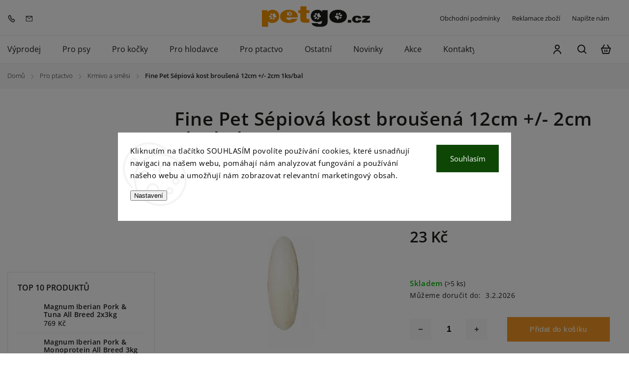

--- FILE ---
content_type: text/html; charset=utf-8
request_url: https://www.petgo.cz/fine-pet-sepiova-kost-brousena-12cm/
body_size: 27344
content:
<!doctype html><html lang="cs" dir="ltr" class="header-background-light external-fonts-loaded"><head><meta charset="utf-8" /><meta name="viewport" content="width=device-width,initial-scale=1" /><title>Fine Pet Sépiová kost broušená 12 cm</title><link rel="preconnect" href="https://cdn.myshoptet.com" /><link rel="dns-prefetch" href="https://cdn.myshoptet.com" /><link rel="preload" href="https://cdn.myshoptet.com/prj/dist/master/cms/libs/jquery/jquery-1.11.3.min.js" as="script" /><link href="https://cdn.myshoptet.com/prj/dist/master/cms/templates/frontend_templates/shared/css/font-face/open-sans.css" rel="stylesheet"><script>
dataLayer = [];
dataLayer.push({'shoptet' : {
    "pageId": 1447,
    "pageType": "productDetail",
    "currency": "CZK",
    "currencyInfo": {
        "decimalSeparator": ",",
        "exchangeRate": 1,
        "priceDecimalPlaces": 0,
        "symbol": "K\u010d",
        "symbolLeft": 0,
        "thousandSeparator": " "
    },
    "language": "cs",
    "projectId": 356615,
    "product": {
        "id": 33601,
        "guid": "831c0348-ae34-11ea-84d0-2e667b5d7dd6",
        "hasVariants": false,
        "codes": [
            {
                "code": "12.091",
                "quantity": "> 5",
                "stocks": [
                    {
                        "id": "ext",
                        "quantity": "> 5"
                    }
                ]
            }
        ],
        "code": "12.091",
        "name": "Fine Pet S\u00e9piov\u00e1 kost brou\u0161en\u00e1 12cm +\/- 2cm 1ks\/bal",
        "appendix": "",
        "weight": 0,
        "manufacturer": "Fine Pet",
        "manufacturerGuid": "1EF53336D74D6CB0AE56DA0BA3DED3EE",
        "currentCategory": "Pro ptactvo | Krmivo a sm\u011bsi ",
        "currentCategoryGuid": "6404f3f8-ae34-11ea-a6c2-b8ca3a6063f8",
        "defaultCategory": "Pro ptactvo | Krmivo a sm\u011bsi ",
        "defaultCategoryGuid": "6404f3f8-ae34-11ea-a6c2-b8ca3a6063f8",
        "currency": "CZK",
        "priceWithVat": 23
    },
    "stocks": [
        {
            "id": "ext",
            "title": "Sklad",
            "isDeliveryPoint": 0,
            "visibleOnEshop": 1
        }
    ],
    "cartInfo": {
        "id": null,
        "freeShipping": false,
        "freeShippingFrom": 1200,
        "leftToFreeGift": {
            "formattedPrice": "10 000 K\u010d",
            "priceLeft": 10000
        },
        "freeGift": false,
        "leftToFreeShipping": {
            "priceLeft": 1200,
            "dependOnRegion": 0,
            "formattedPrice": "1 200 K\u010d"
        },
        "discountCoupon": [],
        "getNoBillingShippingPrice": {
            "withoutVat": 0,
            "vat": 0,
            "withVat": 0
        },
        "cartItems": [],
        "taxMode": "ORDINARY"
    },
    "cart": [],
    "customer": {
        "priceRatio": 1,
        "priceListId": 1,
        "groupId": null,
        "registered": false,
        "mainAccount": false
    }
}});
dataLayer.push({'cookie_consent' : {
    "marketing": "denied",
    "analytics": "denied"
}});
document.addEventListener('DOMContentLoaded', function() {
    shoptet.consent.onAccept(function(agreements) {
        if (agreements.length == 0) {
            return;
        }
        dataLayer.push({
            'cookie_consent' : {
                'marketing' : (agreements.includes(shoptet.config.cookiesConsentOptPersonalisation)
                    ? 'granted' : 'denied'),
                'analytics': (agreements.includes(shoptet.config.cookiesConsentOptAnalytics)
                    ? 'granted' : 'denied')
            },
            'event': 'cookie_consent'
        });
    });
});
</script>
<meta property="og:type" content="website"><meta property="og:site_name" content="petgo.cz"><meta property="og:url" content="https://www.petgo.cz/fine-pet-sepiova-kost-brousena-12cm/"><meta property="og:title" content="Fine Pet Sépiová kost broušená 12 cm"><meta name="author" content="Petgo.cz"><meta name="web_author" content="Shoptet.cz"><meta name="dcterms.rightsHolder" content="www.petgo.cz"><meta name="robots" content="index,follow"><meta property="og:image" content="https://cdn.myshoptet.com/usr/www.petgo.cz/user/shop/big/33601_fine-pet-sepiova-kost-brousena-12-cm.png?676fe62d"><meta property="og:description" content="Účinný prostředek na obrušování zobáků ptáků. Doplňkové krmivo pro exoty a papoušky, velikost 12 cm."><meta name="description" content="Účinný prostředek na obrušování zobáků ptáků. Doplňkové krmivo pro exoty a papoušky, velikost 12 cm."><meta name="google-site-verification" content="2KYZCkpAuvlQXB7RsqLSgXaWhK2sPFUJRcPCOCmfiC4"><meta property="product:price:amount" content="23"><meta property="product:price:currency" content="CZK"><style>:root {--color-primary: #f29624;--color-primary-h: 33;--color-primary-s: 89%;--color-primary-l: 55%;--color-primary-hover: #f29624;--color-primary-hover-h: 33;--color-primary-hover-s: 89%;--color-primary-hover-l: 55%;--color-secondary: #468c98;--color-secondary-h: 189;--color-secondary-s: 37%;--color-secondary-l: 44%;--color-secondary-hover: #3b7580;--color-secondary-hover-h: 190;--color-secondary-hover-s: 37%;--color-secondary-hover-l: 37%;--color-tertiary: #ffc807;--color-tertiary-h: 47;--color-tertiary-s: 100%;--color-tertiary-l: 51%;--color-tertiary-hover: #ffbb00;--color-tertiary-hover-h: 44;--color-tertiary-hover-s: 100%;--color-tertiary-hover-l: 50%;--color-header-background: #ffffff;--template-font: "Open Sans";--template-headings-font: "Open Sans";--header-background-url: url("[data-uri]");--cookies-notice-background: #F8FAFB;--cookies-notice-color: #252525;--cookies-notice-button-hover: #27263f;--cookies-notice-link-hover: #3b3a5f;--templates-update-management-preview-mode-content: "Náhled aktualizací šablony je aktivní pro váš prohlížeč."}</style>
    <script>var shoptet = shoptet || {};</script>
    <script src="https://cdn.myshoptet.com/prj/dist/master/shop/dist/main-3g-header.js.27c4444ba5dd6be3416d.js"></script>
<!-- User include --><!-- service 1142(762) html code header -->
<link rel="stylesheet" href="https://cdn.myshoptet.com/usr/shoptet.tomashlad.eu/user/documents/extras/dolomit/bootstrap.min.css" />
<link rel="stylesheet" href="https://cdn.myshoptet.com/usr/shoptet.tomashlad.eu/user/documents/extras/dolomit/jquery-ui.css" />
<link rel="stylesheet" href="https://cdn.myshoptet.com/usr/shoptet.tomashlad.eu/user/documents/extras/shoptet-font/font.css"/>
<link rel="stylesheet" href="https://cdn.myshoptet.com/usr/shoptet.tomashlad.eu/user/documents/extras/dolomit/slick.css" />
<link rel="stylesheet" href="https://cdn.myshoptet.com/usr/shoptet.tomashlad.eu/user/documents/extras/dolomit/animate.css">
<link rel="stylesheet" href="https://cdn.myshoptet.com/usr/shoptet.tomashlad.eu/user/documents/extras/dolomit/screen.min.css?v=110">
<!-- <link rel="stylesheet" href="https://cdn.myshoptet.com/usr/shoptet.tomashlad.eu/user/documents/extras/cookies-bar/styles.css?v=2"/> -->

<style>
.products-block.products .product .p .name span, 
.hp-news .news-wrapper .news-item .text .title,
.type-posts-listing .news-wrapper .news-item .text .title,
.hp-news .news-wrapper .news-item .description,
.hp-ratings.container .ratings-list .votes-wrap .vote-wrap .vote-content {
-webkit-box-orient: vertical;
}
.products-block.products .product .p-desc {-webkit-box-orient: vertical;}
.vote-pic {min-width:66px;margin-top:5px;margin-right:5px;}
aside .categories li.active a {color:var(--color-primary);}
.hp-ratings.container .ratings-list .slick-list {width: 100%;}
.wrong-template {
    text-align: center;
    padding: 30px;
    background: #000;
    color: #fff;
    font-size: 20px;
    position: fixed;
    width: 100%;
    height: 100%;
    z-index: 99999999;
    top: 0;
    left: 0;
    padding-top: 20vh;
}
.wrong-template span {
    display: block;
    font-size: 15px;
    margin-top: 25px;
    opacity: 0.7;
}
.wrong-template span a {color: #fff; text-decoration: underline;}
@media only screen and (max-width: 767px) {#header .site-name img {width:150px}}
.advancedOrder__buttons {display: flex;align-items: center;justify-content: center;margin-top: 20px;margin-bottom: 20px;}
.advancedOrder__buttons .next-step-back {
    display: inline-block !important;
    line-height: 38px;
    padding: 0 15px;
    min-height: 38px;
    background: transparent;
    color: var(--color-primary) !important;
    font-size: 14px;
    border: 1px solid var(--color-primary);
    margin-right: 15px;
    font-family: var(--template-font);
    font-size: 14px;
    font-weight: 500;
    cursor: pointer;
}
.advancedOrder__buttons .next-step-back:hover {background: #f2f2f2;}
@media (max-width: 768px) {
.advancedOrder__buttons .next-step-back {margin: 0 auto}
}
img {height: auto;}
.cart-content .extra.gift .price-range>div, .cart-content .extra.gift .price-range>div {
background: var(--color-primary);
}
.advanced-order .products-block.products .product .image .product-buttons .button {
    max-height: 42px;
}
.carousel-inner {min-height:0 !important;}
html {
  -webkit-text-size-adjust: none;
}
</style>
<!-- api 473(125) html code header -->

                <style>
                    #order-billing-methods .radio-wrapper[data-guid="c3529ce1-9b1d-11ed-90ab-b8ca3a6a5ac4"]:not(.cggooglepay), #order-billing-methods .radio-wrapper[data-guid="bc7fe2ae-66d4-11eb-90ab-b8ca3a6a5ac4"]:not(.cgapplepay) {
                        display: none;
                    }
                </style>
                <script type="text/javascript">
                    document.addEventListener('DOMContentLoaded', function() {
                        if (getShoptetDataLayer('pageType') === 'billingAndShipping') {
                            
                try {
                    if (window.ApplePaySession && window.ApplePaySession.canMakePayments()) {
                        document.querySelector('#order-billing-methods .radio-wrapper[data-guid="bc7fe2ae-66d4-11eb-90ab-b8ca3a6a5ac4"]').classList.add('cgapplepay');
                    }
                } catch (err) {} 
            
                            
                const cgBaseCardPaymentMethod = {
                        type: 'CARD',
                        parameters: {
                            allowedAuthMethods: ["PAN_ONLY", "CRYPTOGRAM_3DS"],
                            allowedCardNetworks: [/*"AMEX", "DISCOVER", "INTERAC", "JCB",*/ "MASTERCARD", "VISA"]
                        }
                };
                
                function cgLoadScript(src, callback)
                {
                    var s,
                        r,
                        t;
                    r = false;
                    s = document.createElement('script');
                    s.type = 'text/javascript';
                    s.src = src;
                    s.onload = s.onreadystatechange = function() {
                        if ( !r && (!this.readyState || this.readyState == 'complete') )
                        {
                            r = true;
                            callback();
                        }
                    };
                    t = document.getElementsByTagName('script')[0];
                    t.parentNode.insertBefore(s, t);
                } 
                
                function cgGetGoogleIsReadyToPayRequest() {
                    return Object.assign(
                        {},
                        {
                            apiVersion: 2,
                            apiVersionMinor: 0
                        },
                        {
                            allowedPaymentMethods: [cgBaseCardPaymentMethod]
                        }
                    );
                }

                function onCgGooglePayLoaded() {
                    let paymentsClient = new google.payments.api.PaymentsClient({environment: 'PRODUCTION'});
                    paymentsClient.isReadyToPay(cgGetGoogleIsReadyToPayRequest()).then(function(response) {
                        if (response.result) {
                            document.querySelector('#order-billing-methods .radio-wrapper[data-guid="c3529ce1-9b1d-11ed-90ab-b8ca3a6a5ac4"]').classList.add('cggooglepay');	 	 	 	 	 
                        }
                    })
                    .catch(function(err) {});
                }
                
                cgLoadScript('https://pay.google.com/gp/p/js/pay.js', onCgGooglePayLoaded);
            
                        }
                    });
                </script> 
                
<!-- api 1142(762) html code header -->
<script>
    var shoptetakTemplateSettings={"useRoundingCorners":true,"defaultArticlesImages":true,"useProductsCarousel":true,"fullWidthCarousel":false,"showListOfArticlesNews":false,"showShopRating":false,"showFavouriteCategories":false,"favouritesTestMode":false,"articlesTestMode":false,"roundingCornerSize":"15px"};function init(){var body=document.getElementsByTagName('body')[0];
    if (shoptetakTemplateSettings.useRoundingCorners) {
        body.classList.add("st-rounding-corners");

        if (shoptetakTemplateSettings.roundingCornerSize) {
            body.classList.add("st-corners-set");
            body.setAttribute("data-corners-size", shoptetakTemplateSettings.roundingCornerSize);
        }
    }
    if(shoptetakTemplateSettings.fullWidthCarousel){body.classList.add("st-wide-carousel");}
    if(shoptetakTemplateSettings.showListOfArticlesNews){body.classList.add("st-show-articles");}
    if(shoptetakTemplateSettings.showShopRating){body.classList.add("st-show-ratings");}
    if(shoptetakTemplateSettings.showFavouriteCategories){body.classList.add("st-show-fav-cats");}
    if(shoptetakTemplateSettings.defaultArticlesImages){body.classList.add("st-art-imgs-default");}}
</script>

<!-- project html code header -->
<style type="text/css">
.exp--11-12-2024
{ color: #ffffff!important; }
.podpis 
{ display: none!important; }
#signature
{ width: 100%!important; }



.filter-label
{ overflow: hidden!important; }
.vote-name, .vote-rating
{ padding-left: 15px!important; }
.box.banner-rating-box.box-sm
{ padding: 0px!important; }
.podpis 
{ display: none!important; }
.flag.flag-action
{ color: #ffffff !important;  font-weight: 600!important; text-transform: uppercase!important; background: #ca1e22 !important; border-radius: 6px!important; }
.flags-extra .flag.flag.flag-discount
{ height: 34px !important; background: #ca1e22 !important; border-radius: 0.5rem !important; }
.flags-extra .flag.flag.flag-discount, .p-image-wrapper .flags-extra .flag.flag.flag-discount
{ background: #ca1e22 !important; }
.flag.flag-gift
{ padding: 8px 8px 8px 8px!important; font-size: .8em!important; text-transform: none!important; border-radius: 20px!important; background: #bf1313!important; color: #ffffff!important; opacity: 1!important; }
.flag.flag-5-1-zdarma
{ color: #ffffff !important; }
.price-save
{ font-size: 0.875rem !important; color: #ffffff !important; }
@media only screen and (max-width: 768px) {
.flags.flags-extra .flag.flag-freeshipping 
{ background: #c39c59!important; border-radius: 0%!important; }
.flags.flags-extra .flag.flag-freeshipping .sr-only 
{ margin-left: -4px!important; font-size: 8px!important;}
}
</style>


<!-- Facebook Pixel Code -->
<script>
!function(f,b,e,v,n,t,s)
{if(f.fbq)return;n=f.fbq=function(){n.callMethod?
n.callMethod.apply(n,arguments):n.queue.push(arguments)};
if(!f._fbq)f._fbq=n;n.push=n;n.loaded=!0;n.version='2.0';
n.queue=[];t=b.createElement(e);t.async=!0;
t.src=v;s=b.getElementsByTagName(e)[0];
s.parentNode.insertBefore(t,s)}(window, document,'script',
'https://connect.facebook.net/en_US/fbevents.js');
fbq('init', '152188096804618');
fbq('track', 'PageView');
</script>
<noscript><img height="1" width="1" style="display:none"
src="https://www.facebook.com/tr?id=152188096804618&ev=PageView&noscript=1"
/></noscript>
<!-- End Facebook Pixel Code -->

<meta name="seznam-wmt" content="yZlqKA8hImWXXHn1b4Bq7ObAnuJzLym5" />
<meta name="google-site-verification" content="fafCgaYojRYXq0HwQtXO2rckWtYJ2GmWQp_ABJB5uQo" />
<!-- /User include --><link rel="shortcut icon" href="/favicon.ico" type="image/x-icon" /><link rel="canonical" href="https://www.petgo.cz/fine-pet-sepiova-kost-brousena-12cm/" />    <script>
        var _hwq = _hwq || [];
        _hwq.push(['setKey', 'CAB8A3CBDBD9A0922B991FCCB5449650']);
        _hwq.push(['setTopPos', '50']);
        _hwq.push(['showWidget', '22']);
        (function() {
            var ho = document.createElement('script');
            ho.src = 'https://cz.im9.cz/direct/i/gjs.php?n=wdgt&sak=CAB8A3CBDBD9A0922B991FCCB5449650';
            var s = document.getElementsByTagName('script')[0]; s.parentNode.insertBefore(ho, s);
        })();
    </script>
    <!-- Global site tag (gtag.js) - Google Analytics -->
    <script async src="https://www.googletagmanager.com/gtag/js?id=G-F16B7P1458"></script>
    <script>
        
        window.dataLayer = window.dataLayer || [];
        function gtag(){dataLayer.push(arguments);}
        

                    console.debug('default consent data');

            gtag('consent', 'default', {"ad_storage":"denied","analytics_storage":"denied","ad_user_data":"denied","ad_personalization":"denied","wait_for_update":500});
            dataLayer.push({
                'event': 'default_consent'
            });
        
        gtag('js', new Date());

        
                gtag('config', 'G-F16B7P1458', {"groups":"GA4","send_page_view":false,"content_group":"productDetail","currency":"CZK","page_language":"cs"});
        
                gtag('config', 'AW-16708612163', {"allow_enhanced_conversions":true});
        
        
        
        
        
                    gtag('event', 'page_view', {"send_to":"GA4","page_language":"cs","content_group":"productDetail","currency":"CZK"});
        
                gtag('set', 'currency', 'CZK');

        gtag('event', 'view_item', {
            "send_to": "UA",
            "items": [
                {
                    "id": "12.091",
                    "name": "Fine Pet S\u00e9piov\u00e1 kost brou\u0161en\u00e1 12cm +\/- 2cm 1ks\/bal",
                    "category": "Pro ptactvo \/ Krmivo a sm\u011bsi ",
                                        "brand": "Fine Pet",
                                                            "price": 21
                }
            ]
        });
        
        
        
        
        
                    gtag('event', 'view_item', {"send_to":"GA4","page_language":"cs","content_group":"productDetail","value":21,"currency":"CZK","items":[{"item_id":"12.091","item_name":"Fine Pet S\u00e9piov\u00e1 kost brou\u0161en\u00e1 12cm +\/- 2cm 1ks\/bal","item_brand":"Fine Pet","item_category":"Pro ptactvo","item_category2":"Krmivo a sm\u011bsi ","price":21,"quantity":1,"index":0}]});
        
        
        
        
        
        
        
        document.addEventListener('DOMContentLoaded', function() {
            if (typeof shoptet.tracking !== 'undefined') {
                for (var id in shoptet.tracking.bannersList) {
                    gtag('event', 'view_promotion', {
                        "send_to": "UA",
                        "promotions": [
                            {
                                "id": shoptet.tracking.bannersList[id].id,
                                "name": shoptet.tracking.bannersList[id].name,
                                "position": shoptet.tracking.bannersList[id].position
                            }
                        ]
                    });
                }
            }

            shoptet.consent.onAccept(function(agreements) {
                if (agreements.length !== 0) {
                    console.debug('gtag consent accept');
                    var gtagConsentPayload =  {
                        'ad_storage': agreements.includes(shoptet.config.cookiesConsentOptPersonalisation)
                            ? 'granted' : 'denied',
                        'analytics_storage': agreements.includes(shoptet.config.cookiesConsentOptAnalytics)
                            ? 'granted' : 'denied',
                                                                                                'ad_user_data': agreements.includes(shoptet.config.cookiesConsentOptPersonalisation)
                            ? 'granted' : 'denied',
                        'ad_personalization': agreements.includes(shoptet.config.cookiesConsentOptPersonalisation)
                            ? 'granted' : 'denied',
                        };
                    console.debug('update consent data', gtagConsentPayload);
                    gtag('consent', 'update', gtagConsentPayload);
                    dataLayer.push(
                        { 'event': 'update_consent' }
                    );
                }
            });
        });
    </script>
<script>
    (function(t, r, a, c, k, i, n, g) { t['ROIDataObject'] = k;
    t[k]=t[k]||function(){ (t[k].q=t[k].q||[]).push(arguments) },t[k].c=i;n=r.createElement(a),
    g=r.getElementsByTagName(a)[0];n.async=1;n.src=c;g.parentNode.insertBefore(n,g)
    })(window, document, 'script', '//www.heureka.cz/ocm/sdk.js?source=shoptet&version=2&page=product_detail', 'heureka', 'cz');

    heureka('set_user_consent', 0);
</script>
</head><body class="desktop id-1447 in-krmivo-a-smesi-pro-ptactvo template-11 type-product type-detail multiple-columns-body columns-3 blank-mode blank-mode-css ums_forms_redesign--off ums_a11y_category_page--on ums_discussion_rating_forms--off ums_flags_display_unification--on ums_a11y_login--on mobile-header-version-0">
        <div id="fb-root"></div>
        <script>
            window.fbAsyncInit = function() {
                FB.init({
                    autoLogAppEvents : true,
                    xfbml            : true,
                    version          : 'v24.0'
                });
            };
        </script>
        <script async defer crossorigin="anonymous" src="https://connect.facebook.net/cs_CZ/sdk.js#xfbml=1&version=v24.0"></script>    <div class="siteCookies siteCookies--center siteCookies--light js-siteCookies" role="dialog" data-testid="cookiesPopup" data-nosnippet>
        <div class="siteCookies__form">
            <div class="siteCookies__content">
                <div class="siteCookies__text">
                    Kliknutím na tlačítko SOUHLASÍM povolíte používání cookies, které usnadňují navigaci na našem webu, pomáhají nám analyzovat fungování a používání našeho webu a umožňují nám zobrazovat relevantní marketingový obsah.
                </div>
                <p class="siteCookies__links">
                    <button class="siteCookies__link js-cookies-settings" aria-label="Nastavení cookies" data-testid="cookiesSettings">Nastavení</button>
                </p>
            </div>
            <div class="siteCookies__buttonWrap">
                                <button class="siteCookies__button js-cookiesConsentSubmit" value="all" aria-label="Přijmout cookies" data-testid="buttonCookiesAccept">Souhlasím</button>
            </div>
        </div>
        <script>
            document.addEventListener("DOMContentLoaded", () => {
                const siteCookies = document.querySelector('.js-siteCookies');
                document.addEventListener("scroll", shoptet.common.throttle(() => {
                    const st = document.documentElement.scrollTop;
                    if (st > 1) {
                        siteCookies.classList.add('siteCookies--scrolled');
                    } else {
                        siteCookies.classList.remove('siteCookies--scrolled');
                    }
                }, 100));
            });
        </script>
    </div>
<a href="#content" class="skip-link sr-only">Přejít na obsah</a><div class="overall-wrapper"><div class="user-action"><div class="container">
    <div class="user-action-in">
                    <div id="login" class="user-action-login popup-widget login-widget" role="dialog" aria-labelledby="loginHeading">
        <div class="popup-widget-inner">
                            <h2 id="loginHeading">Přihlášení k vašemu účtu</h2><div id="customerLogin"><form action="/action/Customer/Login/" method="post" id="formLoginIncluded" class="csrf-enabled formLogin" data-testid="formLogin"><input type="hidden" name="referer" value="" /><div class="form-group"><div class="input-wrapper email js-validated-element-wrapper no-label"><input type="email" name="email" class="form-control" autofocus placeholder="E-mailová adresa (např. jan@novak.cz)" data-testid="inputEmail" autocomplete="email" required /></div></div><div class="form-group"><div class="input-wrapper password js-validated-element-wrapper no-label"><input type="password" name="password" class="form-control" placeholder="Heslo" data-testid="inputPassword" autocomplete="current-password" required /><span class="no-display">Nemůžete vyplnit toto pole</span><input type="text" name="surname" value="" class="no-display" /></div></div><div class="form-group"><div class="login-wrapper"><button type="submit" class="btn btn-secondary btn-text btn-login" data-testid="buttonSubmit">Přihlásit se</button><div class="password-helper"><a href="/registrace/" data-testid="signup" rel="nofollow">Nová registrace</a><a href="/klient/zapomenute-heslo/" rel="nofollow">Zapomenuté heslo</a></div></div></div></form>
</div>                    </div>
    </div>

                            <div id="cart-widget" class="user-action-cart popup-widget cart-widget loader-wrapper" data-testid="popupCartWidget" role="dialog" aria-hidden="true">
    <div class="popup-widget-inner cart-widget-inner place-cart-here">
        <div class="loader-overlay">
            <div class="loader"></div>
        </div>
    </div>

    <div class="cart-widget-button">
        <a href="/kosik/" class="btn btn-conversion" id="continue-order-button" rel="nofollow" data-testid="buttonNextStep">Pokračovat do košíku</a>
    </div>
</div>
            </div>
</div>
</div><div class="top-navigation-bar" data-testid="topNavigationBar">

    <div class="container">

        <div class="top-navigation-contacts">
            <strong>Zákaznická podpora:</strong><a href="tel:315686621" class="project-phone" aria-label="Zavolat na 315686621" data-testid="contactboxPhone"><span>315 686 621</span></a><a href="mailto:info@petgo.cz" class="project-email" data-testid="contactboxEmail"><span>info@petgo.cz</span></a>        </div>

                            <div class="top-navigation-menu">
                <div class="top-navigation-menu-trigger"></div>
                <ul class="top-navigation-bar-menu">
                                            <li class="top-navigation-menu-item-39">
                            <a href="/obchodni-podminky/">Obchodní podmínky</a>
                        </li>
                                            <li class="top-navigation-menu-item-1632">
                            <a href="/reklamace-zbozi/">Reklamace zboží</a>
                        </li>
                                            <li class="top-navigation-menu-item-29">
                            <a href="/napiste-nam-2/">Napište nám</a>
                        </li>
                                    </ul>
                <ul class="top-navigation-bar-menu-helper"></ul>
            </div>
        
        <div class="top-navigation-tools">
            <div class="responsive-tools">
                <a href="#" class="toggle-window" data-target="search" aria-label="Hledat" data-testid="linkSearchIcon"></a>
                                                            <a href="#" class="toggle-window" data-target="login"></a>
                                                    <a href="#" class="toggle-window" data-target="navigation" aria-label="Menu" data-testid="hamburgerMenu"></a>
            </div>
                        <button class="top-nav-button top-nav-button-login toggle-window" type="button" data-target="login" aria-haspopup="dialog" aria-controls="login" aria-expanded="false" data-testid="signin"><span>Přihlášení</span></button>        </div>

    </div>

</div>
<header id="header"><div class="container navigation-wrapper">
    <div class="header-top">
        <div class="site-name-wrapper">
            <div class="site-name"><a href="/" data-testid="linkWebsiteLogo"><img src="https://cdn.myshoptet.com/usr/www.petgo.cz/user/logos/logo-petgo-headerl.png" alt="Petgo.cz" fetchpriority="low" /></a></div>        </div>
        <div class="search" itemscope itemtype="https://schema.org/WebSite">
            <meta itemprop="headline" content="Krmivo a směsi "/><meta itemprop="url" content="https://www.petgo.cz"/><meta itemprop="text" content="Účinný prostředek na obrušování zobáků ptáků. Doplňkové krmivo pro exoty a papoušky, velikost 12 cm."/>            <form action="/action/ProductSearch/prepareString/" method="post"
    id="formSearchForm" class="search-form compact-form js-search-main"
    itemprop="potentialAction" itemscope itemtype="https://schema.org/SearchAction" data-testid="searchForm">
    <fieldset>
        <meta itemprop="target"
            content="https://www.petgo.cz/vyhledavani/?string={string}"/>
        <input type="hidden" name="language" value="cs"/>
        
            
<input
    type="search"
    name="string"
        class="query-input form-control search-input js-search-input"
    placeholder="Napište, co hledáte"
    autocomplete="off"
    required
    itemprop="query-input"
    aria-label="Vyhledávání"
    data-testid="searchInput"
>
            <button type="submit" class="btn btn-default" data-testid="searchBtn">Hledat</button>
        
    </fieldset>
</form>
        </div>
        <div class="navigation-buttons">
                
    <a href="/kosik/" class="btn btn-icon toggle-window cart-count" data-target="cart" data-hover="true" data-redirect="true" data-testid="headerCart" rel="nofollow" aria-haspopup="dialog" aria-expanded="false" aria-controls="cart-widget">
        
                <span class="sr-only">Nákupní košík</span>
        
            <span class="cart-price visible-lg-inline-block" data-testid="headerCartPrice">
                                    Prázdný košík                            </span>
        
    
            </a>
        </div>
    </div>
    <nav id="navigation" aria-label="Hlavní menu" data-collapsible="true"><div class="navigation-in menu"><ul class="menu-level-1" role="menubar" data-testid="headerMenuItems"><li class="menu-item-1872" role="none"><a href="/vyprodej-skladu/" data-testid="headerMenuItem" role="menuitem" aria-expanded="false"><b>Výprodej</b></a></li>
<li class="menu-item-1405" role="none"><a href="/pro-psy/" data-testid="headerMenuItem" role="menuitem" aria-expanded="false"><b>Pro psy</b></a></li>
<li class="menu-item-1411" role="none"><a href="/pro-kocky/" data-testid="headerMenuItem" role="menuitem" aria-expanded="false"><b>Pro kočky</b></a></li>
<li class="menu-item-1450" role="none"><a href="/pro-hlodavce/" data-testid="headerMenuItem" role="menuitem" aria-expanded="false"><b>Pro hlodavce</b></a></li>
<li class="menu-item-1444" role="none"><a href="/pro-ptactvo/" data-testid="headerMenuItem" role="menuitem" aria-expanded="false"><b>Pro ptactvo</b></a></li>
<li class="menu-item-1417" role="none"><a href="/ostatni-zbozi/" data-testid="headerMenuItem" role="menuitem" aria-expanded="false"><b>Ostatní</b></a></li>
<li class="menu-item-1596" role="none"><a href="/novinky-v-prodeji/" data-testid="headerMenuItem" role="menuitem" aria-expanded="false"><b>Novinky</b></a></li>
<li class="menu-item-1587" role="none"><a href="/akce/" data-testid="headerMenuItem" role="menuitem" aria-expanded="false"><b>Akce</b></a></li>
<li class="menu-item-1889" role="none"><a href="/kontakty/" data-testid="headerMenuItem" role="menuitem" aria-expanded="false"><b>Kontakty</b></a></li>
</ul></div><span class="navigation-close"></span></nav><div class="menu-helper" data-testid="hamburgerMenu"><span>Více</span></div>
</div></header><!-- / header -->


                    <div class="container breadcrumbs-wrapper">
            <div class="breadcrumbs navigation-home-icon-wrapper" itemscope itemtype="https://schema.org/BreadcrumbList">
                                                                            <span id="navigation-first" data-basetitle="Petgo.cz" itemprop="itemListElement" itemscope itemtype="https://schema.org/ListItem">
                <a href="/" itemprop="item" class="navigation-home-icon"><span class="sr-only" itemprop="name">Domů</span></a>
                <span class="navigation-bullet">/</span>
                <meta itemprop="position" content="1" />
            </span>
                                <span id="navigation-1" itemprop="itemListElement" itemscope itemtype="https://schema.org/ListItem">
                <a href="/pro-ptactvo/" itemprop="item" data-testid="breadcrumbsSecondLevel"><span itemprop="name">Pro ptactvo</span></a>
                <span class="navigation-bullet">/</span>
                <meta itemprop="position" content="2" />
            </span>
                                <span id="navigation-2" itemprop="itemListElement" itemscope itemtype="https://schema.org/ListItem">
                <a href="/krmivo-a-smesi-pro-ptactvo/" itemprop="item" data-testid="breadcrumbsSecondLevel"><span itemprop="name">Krmivo a směsi</span></a>
                <span class="navigation-bullet">/</span>
                <meta itemprop="position" content="3" />
            </span>
                                            <span id="navigation-3" itemprop="itemListElement" itemscope itemtype="https://schema.org/ListItem" data-testid="breadcrumbsLastLevel">
                <meta itemprop="item" content="https://www.petgo.cz/fine-pet-sepiova-kost-brousena-12cm/" />
                <meta itemprop="position" content="4" />
                <span itemprop="name" data-title="Fine Pet Sépiová kost broušená 12cm +/- 2cm 1ks/bal">Fine Pet Sépiová kost broušená 12cm +/- 2cm 1ks/bal <span class="appendix"></span></span>
            </span>
            </div>
        </div>
    
<div id="content-wrapper" class="container content-wrapper">
    
    <div class="content-wrapper-in">
                                                <aside class="sidebar sidebar-left"  data-testid="sidebarMenu">
                                                                                                <div class="sidebar-inner">
                                                                                                                                    <div class="banner"><div class="banner-wrapper banner8"><img data-src="https://cdn.myshoptet.com/usr/www.petgo.cz/user/banners/doprava-zdarma.svg?67713677" src="data:image/svg+xml,%3Csvg%20width%3D%22600%22%20height%3D%22600%22%20xmlns%3D%22http%3A%2F%2Fwww.w3.org%2F2000%2Fsvg%22%3E%3C%2Fsvg%3E" fetchpriority="low" alt="Banner" width="600" height="600" /></div></div>
                                                                                <div class="box box-bg-variant box-sm box-topProducts">        <div class="top-products-wrapper js-top10" >
        <h4><span>Top 10 produktů</span></h4>
        <ol class="top-products">
                            <li class="display-image">
                                            <a href="/magnum-iberian-pork-tuna-all-breed-2-3-kg/" class="top-products-image">
                            <img src="data:image/svg+xml,%3Csvg%20width%3D%22100%22%20height%3D%22100%22%20xmlns%3D%22http%3A%2F%2Fwww.w3.org%2F2000%2Fsvg%22%3E%3C%2Fsvg%3E" alt="Magnum Iberian Pork &amp; Tuna All Breed 2x3 kg" width="100" height="100"  data-src="https://cdn.myshoptet.com/usr/www.petgo.cz/user/shop/related/42690_magnum-iberian-pork-tuna-all-breed-2x3-kg.jpg?676fe62d" fetchpriority="low" />
                        </a>
                                        <a href="/magnum-iberian-pork-tuna-all-breed-2-3-kg/" class="top-products-content">
                        <span class="top-products-name">  Magnum Iberian Pork &amp; Tuna All Breed 2x3kg</span>
                        
                                                        <strong>
                                769 Kč
                                

                            </strong>
                                                    
                    </a>
                </li>
                            <li class="display-image">
                                            <a href="/magnum-iberian-pork-monoprotein-all-breed-3-kg/" class="top-products-image">
                            <img src="data:image/svg+xml,%3Csvg%20width%3D%22100%22%20height%3D%22100%22%20xmlns%3D%22http%3A%2F%2Fwww.w3.org%2F2000%2Fsvg%22%3E%3C%2Fsvg%3E" alt="Magnum Iberian Pork &amp; Monoprotein All Breed 3 kg" width="100" height="100"  data-src="https://cdn.myshoptet.com/usr/www.petgo.cz/user/shop/related/42486_magnum-iberian-pork-monoprotein-all-breed-3-kg.jpg?676fe62d" fetchpriority="low" />
                        </a>
                                        <a href="/magnum-iberian-pork-monoprotein-all-breed-3-kg/" class="top-products-content">
                        <span class="top-products-name">  Magnum Iberian Pork &amp; Monoprotein All Breed 3kg</span>
                        
                                                        <strong>
                                406 Kč
                                

                            </strong>
                                                    
                    </a>
                </li>
                            <li class="display-image">
                                            <a href="/fine-dog-family-konzerva-pro-psy-s-hovezim/" class="top-products-image">
                            <img src="data:image/svg+xml,%3Csvg%20width%3D%22100%22%20height%3D%22100%22%20xmlns%3D%22http%3A%2F%2Fwww.w3.org%2F2000%2Fsvg%22%3E%3C%2Fsvg%3E" alt="FINE DOG Family konzerva pro psy s HOVĚZÍM 1240g" width="100" height="100"  data-src="https://cdn.myshoptet.com/usr/www.petgo.cz/user/shop/related/43779_fine-dog-family-konzerva-pro-psy-s-hovezim-1240g.jpg?676fe62d" fetchpriority="low" />
                        </a>
                                        <a href="/fine-dog-family-konzerva-pro-psy-s-hovezim/" class="top-products-content">
                        <span class="top-products-name">  FINE DOG Family konzerva pro psy s HOVĚZÍM 1240g</span>
                        
                                                        <strong>
                                15 Kč
                                

                            </strong>
                                                    
                    </a>
                </li>
                            <li class="display-image">
                                            <a href="/fine-dog-kapsicka-adult-hovezi-v-omacce-100-g/" class="top-products-image">
                            <img src="data:image/svg+xml,%3Csvg%20width%3D%22100%22%20height%3D%22100%22%20xmlns%3D%22http%3A%2F%2Fwww.w3.org%2F2000%2Fsvg%22%3E%3C%2Fsvg%3E" alt="Fine Dog kapsička Adult hovězí v omáčce" width="100" height="100"  data-src="https://cdn.myshoptet.com/usr/www.petgo.cz/user/shop/related/41424_fine-dog-kapsicka-adult-hovezi-v-omacce.jpg?676fe62d" fetchpriority="low" />
                        </a>
                                        <a href="/fine-dog-kapsicka-adult-hovezi-v-omacce-100-g/" class="top-products-content">
                        <span class="top-products-name">  Fine Dog kapsička Adult hovězí v omáčce 100g</span>
                        
                                                        <strong>
                                9 Kč
                                

                            </strong>
                                                    
                    </a>
                </li>
                            <li class="display-image">
                                            <a href="/veprove-ucho-1ks/" class="top-products-image">
                            <img src="data:image/svg+xml,%3Csvg%20width%3D%22100%22%20height%3D%22100%22%20xmlns%3D%22http%3A%2F%2Fwww.w3.org%2F2000%2Fsvg%22%3E%3C%2Fsvg%3E" alt="Vepřové ucho 1ks" width="100" height="100"  data-src="https://cdn.myshoptet.com/usr/www.petgo.cz/user/shop/related/38734-1_veprove-ucho-1ks.jpg?693fe0b5" fetchpriority="low" />
                        </a>
                                        <a href="/veprove-ucho-1ks/" class="top-products-content">
                        <span class="top-products-name">  Vepřové ucho 1ks</span>
                        
                                                        <strong>
                                23 Kč
                                

                            </strong>
                                                    
                    </a>
                </li>
                            <li class="display-image">
                                            <a href="/fine-cat-family-kapsicky-pro-kocky-s-drubezim-v-omacce-100-g/" class="top-products-image">
                            <img src="data:image/svg+xml,%3Csvg%20width%3D%22100%22%20height%3D%22100%22%20xmlns%3D%22http%3A%2F%2Fwww.w3.org%2F2000%2Fsvg%22%3E%3C%2Fsvg%3E" alt="FINE CAT Family kapsičky pro kočky s DRŮBEŽÍM v omáčce 100 g" width="100" height="100"  data-src="https://cdn.myshoptet.com/usr/www.petgo.cz/user/shop/related/43773_fine-cat-family-kapsicky-pro-kocky-s-drubezim-v-omacce-100-g.jpg?676fe62d" fetchpriority="low" />
                        </a>
                                        <a href="/fine-cat-family-kapsicky-pro-kocky-s-drubezim-v-omacce-100-g/" class="top-products-content">
                        <span class="top-products-name">  FINE CAT Family kapsičky pro kočky s DRŮBEŽÍM v omáčce 100g</span>
                        
                                                        <strong>
                                8 Kč
                                

                            </strong>
                                                    
                    </a>
                </li>
                            <li class="display-image">
                                            <a href="/fine-dog-kapsicka-adult-kureci-v-omacce-100-g/" class="top-products-image">
                            <img src="data:image/svg+xml,%3Csvg%20width%3D%22100%22%20height%3D%22100%22%20xmlns%3D%22http%3A%2F%2Fwww.w3.org%2F2000%2Fsvg%22%3E%3C%2Fsvg%3E" alt="Fine Dog kapsička Adult kuřecí v omáčce" width="100" height="100"  data-src="https://cdn.myshoptet.com/usr/www.petgo.cz/user/shop/related/41430_fine-dog-kapsicka-adult-kureci-v-omacce.jpg?676fe62d" fetchpriority="low" />
                        </a>
                                        <a href="/fine-dog-kapsicka-adult-kureci-v-omacce-100-g/" class="top-products-content">
                        <span class="top-products-name">  Fine Dog kapsička Adult kuřecí v omáčce 100g</span>
                        
                                                        <strong>
                                9 Kč
                                

                            </strong>
                                                    
                    </a>
                </li>
                            <li class="display-image">
                                            <a href="/fine-dog-bakery-kosticky-mix-snack-500g/" class="top-products-image">
                            <img src="data:image/svg+xml,%3Csvg%20width%3D%22100%22%20height%3D%22100%22%20xmlns%3D%22http%3A%2F%2Fwww.w3.org%2F2000%2Fsvg%22%3E%3C%2Fsvg%3E" alt="FINE DOG Bakery kostičky MIX Snack 500 g" width="100" height="100"  data-src="https://cdn.myshoptet.com/usr/www.petgo.cz/user/shop/related/33505_fine-dog-bakery-kosticky-mix-snack-500-g.jpg?676fe62d" fetchpriority="low" />
                        </a>
                                        <a href="/fine-dog-bakery-kosticky-mix-snack-500g/" class="top-products-content">
                        <span class="top-products-name">  FINE DOG Bakery kostičky MIX Snack 500g</span>
                        
                                                        <strong>
                                51 Kč
                                

                            </strong>
                                                    
                    </a>
                </li>
                            <li class="display-image">
                                            <a href="/liza-cat-drubezi-800g/" class="top-products-image">
                            <img src="data:image/svg+xml,%3Csvg%20width%3D%22100%22%20height%3D%22100%22%20xmlns%3D%22http%3A%2F%2Fwww.w3.org%2F2000%2Fsvg%22%3E%3C%2Fsvg%3E" alt="LÍZA cat drůbeží 800 g" width="100" height="100"  data-src="https://cdn.myshoptet.com/usr/www.petgo.cz/user/shop/related/34336_liza-cat-drubezi-800-g.jpg?676fe62d" fetchpriority="low" />
                        </a>
                                        <a href="/liza-cat-drubezi-800g/" class="top-products-content">
                        <span class="top-products-name">  LÍZA cat drůbeží 800g</span>
                        
                                                        <strong>
                                53 Kč
                                

                            </strong>
                                                    
                    </a>
                </li>
                            <li class="display-image">
                                            <a href="/perfecto-dog-masove-platky-hovezi-teleci-20ks-200g/" class="top-products-image">
                            <img src="data:image/svg+xml,%3Csvg%20width%3D%22100%22%20height%3D%22100%22%20xmlns%3D%22http%3A%2F%2Fwww.w3.org%2F2000%2Fsvg%22%3E%3C%2Fsvg%3E" alt="Perfecto Dog Masové plátky hovězí + telecí 20 ks 200 g" width="100" height="100"  data-src="https://cdn.myshoptet.com/usr/www.petgo.cz/user/shop/related/37738_perfecto-dog-masove-platky-hovezi-teleci-20-ks-200-g.jpg?676fe62d" fetchpriority="low" />
                        </a>
                                        <a href="/perfecto-dog-masove-platky-hovezi-teleci-20ks-200g/" class="top-products-content">
                        <span class="top-products-name">  Perfecto Dog Masové plátky hovězí + telecí 20ks 200g</span>
                        
                                                        <strong>
                                19 Kč
                                

                            </strong>
                                                    
                    </a>
                </li>
                    </ol>
    </div>
</div>
                                                                                                            <div class="box box-bg-default box-sm box-facebook">            <div id="facebookWidget">
            <h4><span>Facebook</span></h4>
                <div id="fb-widget-wrap">
        <div class="fb-page"
             data-href="https://www.facebook.com/petgocz/"
             data-width="360"
             data-height="398"
             data-hide-cover="false"
             data-show-facepile="false"
             data-show-posts="true">
            <blockquote cite="https://www.facebook.com/petgocz/" class="fb-xfbml-parse-ignore">
                <a href="https://www.facebook.com/petgocz/">Petgo.cz</a>
            </blockquote>
        </div>
    </div>

    <script>
        (function () {
            var isInstagram = /Instagram/i.test(navigator.userAgent || "");

            if (isInstagram) {
                var wrap = document.getElementById("fb-widget-wrap");
                if (wrap) {
                    wrap.innerHTML =
                        '<a href="https://www.facebook.com/petgocz/" target="_blank" rel="noopener noreferrer" class="btn btn-secondary">' +
                        'Facebook' +
                        '</a>';
                }
            }
        })();
    </script>

        </div>
    </div>
                                                                    </div>
                                                            </aside>
                            <main id="content" class="content narrow">
                            
<div class="p-detail" itemscope itemtype="https://schema.org/Product">

    
    <meta itemprop="name" content="Fine Pet Sépiová kost broušená 12cm +/- 2cm 1ks/bal" />
    <meta itemprop="category" content="Úvodní stránka &gt; Pro ptactvo &gt; Krmivo a směsi &gt; Fine Pet Sépiová kost broušená 12cm +/- 2cm 1ks/bal" />
    <meta itemprop="url" content="https://www.petgo.cz/fine-pet-sepiova-kost-brousena-12cm/" />
    <meta itemprop="image" content="https://cdn.myshoptet.com/usr/www.petgo.cz/user/shop/big/33601_fine-pet-sepiova-kost-brousena-12-cm.png?676fe62d" />
            <meta itemprop="description" content="Přírodní zdroj minerálních látek - vápníku a jódu - 100% natural. Účinný prostředek na obrušování zobáků ptáků. Doplňkové krmivo pro exoty a papoušky
1ks v balení" />
                <span class="js-hidden" itemprop="manufacturer" itemscope itemtype="https://schema.org/Organization">
            <meta itemprop="name" content="Fine Pet" />
        </span>
        <span class="js-hidden" itemprop="brand" itemscope itemtype="https://schema.org/Brand">
            <meta itemprop="name" content="Fine Pet" />
        </span>
                            <meta itemprop="gtin13" content="8595657301126" />            
        <div class="p-detail-inner">

        <div class="p-detail-inner-header">
            <h1>
                  Fine Pet Sépiová kost broušená 12cm +/- 2cm 1ks/bal            </h1>

                <span class="p-code">
        <span class="p-code-label">Kód:</span>
                    <span>12.091</span>
            </span>
        </div>

        <form action="/action/Cart/addCartItem/" method="post" id="product-detail-form" class="pr-action csrf-enabled" data-testid="formProduct">

            <meta itemprop="productID" content="33601" /><meta itemprop="identifier" content="831c0348-ae34-11ea-84d0-2e667b5d7dd6" /><meta itemprop="sku" content="12.091" /><span itemprop="offers" itemscope itemtype="https://schema.org/Offer"><link itemprop="availability" href="https://schema.org/InStock" /><meta itemprop="url" content="https://www.petgo.cz/fine-pet-sepiova-kost-brousena-12cm/" /><meta itemprop="price" content="23.00" /><meta itemprop="priceCurrency" content="CZK" /><link itemprop="itemCondition" href="https://schema.org/NewCondition" /></span><input type="hidden" name="productId" value="33601" /><input type="hidden" name="priceId" value="33595" /><input type="hidden" name="language" value="cs" />

            <div class="row product-top">

                <div class="col-xs-12">

                    <div class="p-detail-info">
                        
                                    <div class="stars-wrapper">
            
<span class="stars star-list">
                                                <a class="star star-off show-tooltip show-ratings" title="    Hodnocení:
            Neohodnoceno    "
                   href="#ratingTab" data-toggle="tab" data-external="1" data-force-scroll="1"></a>
                    
                                                <a class="star star-off show-tooltip show-ratings" title="    Hodnocení:
            Neohodnoceno    "
                   href="#ratingTab" data-toggle="tab" data-external="1" data-force-scroll="1"></a>
                    
                                                <a class="star star-off show-tooltip show-ratings" title="    Hodnocení:
            Neohodnoceno    "
                   href="#ratingTab" data-toggle="tab" data-external="1" data-force-scroll="1"></a>
                    
                                                <a class="star star-off show-tooltip show-ratings" title="    Hodnocení:
            Neohodnoceno    "
                   href="#ratingTab" data-toggle="tab" data-external="1" data-force-scroll="1"></a>
                    
                                                <a class="star star-off show-tooltip show-ratings" title="    Hodnocení:
            Neohodnoceno    "
                   href="#ratingTab" data-toggle="tab" data-external="1" data-force-scroll="1"></a>
                    
    </span>
            <a class="stars-label" href="#ratingTab" data-toggle="tab" data-external="1" data-force-scroll="1">
                                Neohodnoceno                    </a>
        </div>
    
                                                    <div><a href="/fine-pet/" data-testid="productCardBrandName">Značka: <span>Fine Pet</span></a></div>
                        
                    </div>

                </div>

                <div class="col-xs-12 col-lg-6 p-image-wrapper">

                    
                    <div class="p-image" style="" data-testid="mainImage">

                        

    


                        

<a href="https://cdn.myshoptet.com/usr/www.petgo.cz/user/shop/big/33601_fine-pet-sepiova-kost-brousena-12-cm.png?676fe62d" class="p-main-image cloud-zoom cbox" data-href="https://cdn.myshoptet.com/usr/www.petgo.cz/user/shop/orig/33601_fine-pet-sepiova-kost-brousena-12-cm.png?676fe62d"><img src="https://cdn.myshoptet.com/usr/www.petgo.cz/user/shop/big/33601_fine-pet-sepiova-kost-brousena-12-cm.png?676fe62d" alt="Fine Pet Sépiová kost broušená 12 cm" width="1024" height="1024"  fetchpriority="high" />
</a>                    </div>

                    
                </div>

                <div class="col-xs-12 col-lg-6 p-info-wrapper">

                    
                    
                        <div class="p-final-price-wrapper">

                                                                                    <strong class="price-final" data-testid="productCardPrice">
            <span class="price-final-holder">
                23 Kč
    

        </span>
    </strong>
                                                            <span class="price-measure">
                    
                        </span>
                            

                        </div>

                    
                    
                                                                                    <div class="availability-value" title="Dostupnost">
                                    

    
    <span class="availability-label" style="color: #009901" data-testid="labelAvailability">
                    Skladem            </span>
        <span class="availability-amount" data-testid="numberAvailabilityAmount">(&gt;5&nbsp;ks)</span>

                                </div>
                                                    
                        <table class="detail-parameters">
                            <tbody>
                            
                            
                            
                                                            <tr>
                                    <th colspan="2">
                                        <span class="delivery-time-label">Můžeme doručit do:</span>
                                                                    <div class="delivery-time" data-testid="deliveryTime">
                <span>
            3.2.2026
        </span>
    </div>
                                                                                            </th>
                                </tr>
                                                                                    </tbody>
                        </table>

                                                                            
                            <div class="add-to-cart" data-testid="divAddToCart">
                
<span class="quantity">
    <span
        class="increase-tooltip js-increase-tooltip"
        data-trigger="manual"
        data-container="body"
        data-original-title="Není možné zakoupit více než 9999 ks."
        aria-hidden="true"
        role="tooltip"
        data-testid="tooltip">
    </span>

    <span
        class="decrease-tooltip js-decrease-tooltip"
        data-trigger="manual"
        data-container="body"
        data-original-title="Minimální množství, které lze zakoupit, je 1 ks."
        aria-hidden="true"
        role="tooltip"
        data-testid="tooltip">
    </span>
    <label>
        <input
            type="number"
            name="amount"
            value="1"
            class="amount"
            autocomplete="off"
            data-decimals="0"
                        step="1"
            min="1"
            max="9999"
            aria-label="Množství"
            data-testid="cartAmount"/>
    </label>

    <button
        class="increase"
        type="button"
        aria-label="Zvýšit množství o 1"
        data-testid="increase">
            <span class="increase__sign">&plus;</span>
    </button>

    <button
        class="decrease"
        type="button"
        aria-label="Snížit množství o 1"
        data-testid="decrease">
            <span class="decrease__sign">&minus;</span>
    </button>
</span>
                    
    <button type="submit" class="btn btn-lg btn-conversion add-to-cart-button" data-testid="buttonAddToCart" aria-label="Přidat do košíku Fine Pet Sépiová kost broušená 12cm +/- 2cm 1ks/bal">Přidat do košíku</button>

            </div>
                    
                    
                    

                                            <div class="p-short-description" data-testid="productCardShortDescr">
                            <p>Přírodní zdroj minerálních látek - vápníku a jódu - 100% natural. Účinný prostředek na obrušování zobáků ptáků. Doplňkové krmivo pro exoty a papoušky</p>
<p><span style="color: #000080;"><strong>1ks v balení</strong></span></p>
                        </div>
                    
                                            <p data-testid="productCardDescr">
                            <a href="#description" class="chevron-after chevron-down-after" data-toggle="tab" data-external="1" data-force-scroll="true">Detailní informace</a>
                        </p>
                    
                    <div class="social-buttons-wrapper">
                        <div class="link-icons watchdog-active" data-testid="productDetailActionIcons">
    <a href="#" class="link-icon print" title="Tisknout produkt"><span>Tisk</span></a>
    <a href="/fine-pet-sepiova-kost-brousena-12cm:dotaz/" class="link-icon chat" title="Mluvit s prodejcem" rel="nofollow"><span>Zeptat se</span></a>
            <a href="/fine-pet-sepiova-kost-brousena-12cm:hlidat-cenu/" class="link-icon watchdog" title="Hlídat cenu" rel="nofollow"><span>Hlídat</span></a>
                <a href="#" class="link-icon share js-share-buttons-trigger" title="Sdílet produkt"><span>Sdílet</span></a>
    </div>
                            <div class="social-buttons no-display">
                    <div class="twitter">
                <script>
        window.twttr = (function(d, s, id) {
            var js, fjs = d.getElementsByTagName(s)[0],
                t = window.twttr || {};
            if (d.getElementById(id)) return t;
            js = d.createElement(s);
            js.id = id;
            js.src = "https://platform.twitter.com/widgets.js";
            fjs.parentNode.insertBefore(js, fjs);
            t._e = [];
            t.ready = function(f) {
                t._e.push(f);
            };
            return t;
        }(document, "script", "twitter-wjs"));
        </script>

<a
    href="https://twitter.com/share"
    class="twitter-share-button"
        data-lang="cs"
    data-url="https://www.petgo.cz/fine-pet-sepiova-kost-brousena-12cm/"
>Tweet</a>

            </div>
                    <div class="facebook">
                <div
            data-layout="button"
        class="fb-share-button"
    >
</div>

            </div>
                                <div class="close-wrapper">
        <a href="#" class="close-after js-share-buttons-trigger" title="Sdílet produkt">Zavřít</a>
    </div>

            </div>
                    </div>

                    
                </div>

            </div>

        </form>
    </div>

    
        
    
        
    <div class="shp-tabs-wrapper p-detail-tabs-wrapper">
        <div class="row">
            <div class="col-sm-12 shp-tabs-row responsive-nav">
                <div class="shp-tabs-holder">
    <ul id="p-detail-tabs" class="shp-tabs p-detail-tabs visible-links" role="tablist">
                            <li class="shp-tab active" data-testid="tabDescription">
                <a href="#description" class="shp-tab-link" role="tab" data-toggle="tab">Popis</a>
            </li>
                                                                                                                 <li class="shp-tab" data-testid="tabRating">
                <a href="#ratingTab" class="shp-tab-link" role="tab" data-toggle="tab">Hodnocení</a>
            </li>
                                        <li class="shp-tab" data-testid="tabDiscussion">
                                <a href="#productDiscussion" class="shp-tab-link" role="tab" data-toggle="tab">Diskuze</a>
            </li>
                                        </ul>
</div>
            </div>
            <div class="col-sm-12 ">
                <div id="tab-content" class="tab-content">
                                                                                                            <div id="description" class="tab-pane fade in active" role="tabpanel">
        <div class="description-inner">
            <div class="basic-description">
                <h3>Detailní popis produktu</h3>
                                    <p><strong>Pravá broušená sépiová kost je přírodním zdrojem minerálních látek - 100% natural. </strong></p>
<ul>
<li>Velmi kvalitní zdroj snadno přijímatelného organického vápníku a jódu.</li>
<li>Je vhodné podávat hlavně v období hnízdění, růstu mláďat, při tvorbě kostí a v čase přepeřování. </li>
<li>Doplňkové krmivo pro exoty a papoušky.</li>
<li>Přírodní zdroj minerálních látek - 100% natural.</li>
<li>Účinný prostředek obrušování zobáků ptáků.</li>
<li>Podávejte bez omezení.</li>
<li>Zavěste pomocí držáku do klece a po spotřebování doplňte další.</li>
</ul>
<p><strong>Jakostní znaky:</strong> <br />kalcium min. 25%<br /><strong><br />Balení:</strong> 1 ks/bal</p>
<p> </p>
                            </div>
            
            <div class="extended-description">
            <h3>Doplňkové parametry</h3>
            <table class="detail-parameters">
                <tbody>
                    <tr>
    <th>
        <span class="row-header-label">
            Kategorie<span class="row-header-label-colon">:</span>
        </span>
    </th>
    <td>
        <a href="/krmivo-a-smesi-pro-ptactvo/">Krmivo a směsi </a>    </td>
</tr>
    <tr class="productEan">
      <th>
          <span class="row-header-label productEan__label">
              EAN<span class="row-header-label-colon">:</span>
          </span>
      </th>
      <td>
          <span class="productEan__value">8595657301126</span>
      </td>
  </tr>
            <tr>
            <th>
                <span class="row-header-label">
                                            Druh<span class="row-header-label-colon">:</span>
                                    </span>
            </th>
            <td>
                                                            <a href='/krmivo-a-smesi-pro-ptactvo/?pv19=133'>Tyčinky a jiné tvary</a>                                                </td>
        </tr>
            <tr>
            <th>
                <span class="row-header-label">
                                            Druh ptactva<span class="row-header-label-colon">:</span>
                                    </span>
            </th>
            <td>
                                                            <a href='/krmivo-a-smesi-pro-ptactvo/?pv43=139'>Andulka</a>,                                                                                 <a href='/krmivo-a-smesi-pro-ptactvo/?pv43=142'>Drobný exot</a>,                                                                                 <a href='/krmivo-a-smesi-pro-ptactvo/?pv43=145'>Kanár</a>,                                                                                 <a href='/krmivo-a-smesi-pro-ptactvo/?pv43=148'>Malý papoušek</a>,                                                                                 <a href='/krmivo-a-smesi-pro-ptactvo/?pv43=151'>Velký papoušek</a>                                                </td>
        </tr>
                    </tbody>
            </table>
        </div>
    
        </div>
    </div>
                                                                                                                                <div id="ratingTab" class="tab-pane fade" role="tabpanel" data-editorid="rating">
                                            <p data-testid="textCommentNotice">Buďte první, kdo napíše příspěvek k této položce. </p>
                                
            
                                            
<div id="ratingWrapper" class="rate-wrapper unveil-wrapper" data-parent-tab="ratingTab">
        <div class="rate-wrap row">
        <div class="rate-average-wrap col-xs-12 col-sm-6">
                                                                <div class="add-comment rate-form-trigger" data-unveil="rate-form" aria-expanded="false" aria-controls="rate-form" role="button">
                        <span class="link-like rating-icon" data-testid="buttonAddRating">Přidat hodnocení</span>
                    </div>
                                    </div>

        
    </div>
                            <div id="rate-form" class="vote-form js-hidden">
                            <form action="/action/ProductDetail/RateProduct/" method="post" id="formRating">
            <input type="hidden" name="productId" value="33601" />
            <input type="hidden" name="score" value="5" />
    
    
    <div class="row">
        <div class="form-group js-validated-element-wrapper col-xs-12 col-sm-6">
            <input type="text" name="fullName" value="" class="form-control col-xs-12 js-validate-required" placeholder="Jméno" data-testid="inputFullName" />
                        <span class="no-display">Nevyplňujte toto pole:</span>
            <input type="text" name="surname" value="" class="no-display" />
        </div>
        <div class="form-group js-validated-element-wrapper col-xs-12 col-sm-6">
            <input type="email" name="email" value="" class="form-control col-xs-12" placeholder="E-mail" data-testid="inputEmail" />
        </div>
        <div class="col-xs-12">
            <div class="form-group js-validated-element-wrapper">
                <textarea name="description" class="form-control js-validate-required" rows="7" placeholder="Jak jste s produktem spokojeni?" data-testid="inputRatingDescription"></textarea>
            </div>
            <div class="form-group">
                <div class="star-wrap stars">
                                            <span class="star star-on" data-score="1"></span>
                                            <span class="star star-on" data-score="2"></span>
                                            <span class="star star-on" data-score="3"></span>
                                            <span class="star star-on" data-score="4"></span>
                                            <span class="star star-on current" data-score="5"></span>
                                    </div>
            </div>
                                <div class="form-group js-validated-element-wrapper consents consents-first">
            <input
                type="hidden"
                name="consents[]"
                id="ratingConsents34"
                value="34"
                                                        data-special-message="validatorConsent"
                            />
                                        <label for="ratingConsents34" class="whole-width">
                                        Vložením hodnocení souhlasíte s <a href="/podminky-ochrany-osobnich-udaju/" target="_blank" rel="noopener noreferrer">podmínkami ochrany osobních údajů</a>
                </label>
                    </div>
                            <div class="form-group">
                <input type="submit" value="Odeslat hodnocení" class="btn btn-sm btn-primary" data-testid="buttonSendRating" />
            </div>
        </div>
    </div>
</form>
                    </div>
    </div>

    </div>
                            <div id="productDiscussion" class="tab-pane fade" role="tabpanel" data-testid="areaDiscussion">
        <div id="discussionWrapper" class="discussion-wrapper unveil-wrapper" data-parent-tab="productDiscussion" data-testid="wrapperDiscussion">
                                    
    <div class="discussionContainer js-discussion-container" data-editorid="discussion">
                    <p data-testid="textCommentNotice">Buďte první, kdo napíše příspěvek k této položce. </p>
                            <p class="helpNote" data-testid="textCommentNotice">Pouze registrovaní uživatelé mohou vkládat příspěvky. Prosím <a href="/login/?backTo=%2Ffine-pet-sepiova-kost-brousena-12cm%2F" title="Přihlášení" rel="nofollow">přihlaste se</a> nebo se <a href="/registrace/" title="Registrace" rel="nofollow">registrujte</a>.</p>
                                        <div id="discussion-form" class="discussion-form vote-form js-hidden">
                            <form action="/action/ProductDiscussion/addPost/" method="post" id="formDiscussion" data-testid="formDiscussion">
    <input type="hidden" name="formId" value="9" />
    <input type="hidden" name="discussionEntityId" value="33601" />
            <div class="row">
        <div class="form-group col-xs-12 col-sm-6">
            <input type="text" name="fullName" value="" id="fullName" class="form-control" placeholder="Jméno" data-testid="inputUserName"/>
                        <span class="no-display">Nevyplňujte toto pole:</span>
            <input type="text" name="surname" value="" class="no-display" />
        </div>
        <div class="form-group js-validated-element-wrapper no-label col-xs-12 col-sm-6">
            <input type="email" name="email" value="" id="email" class="form-control js-validate-required" placeholder="E-mail" data-testid="inputEmail"/>
        </div>
        <div class="col-xs-12">
            <div class="form-group">
                <input type="text" name="title" id="title" class="form-control" placeholder="Název" data-testid="inputTitle" />
            </div>
            <div class="form-group no-label js-validated-element-wrapper">
                <textarea name="message" id="message" class="form-control js-validate-required" rows="7" placeholder="Komentář" data-testid="inputMessage"></textarea>
            </div>
                                <div class="form-group js-validated-element-wrapper consents consents-first">
            <input
                type="hidden"
                name="consents[]"
                id="discussionConsents37"
                value="37"
                                                        data-special-message="validatorConsent"
                            />
                                        <label for="discussionConsents37" class="whole-width">
                                        Vložením komentáře souhlasíte s <a href="/podminky-ochrany-osobnich-udaju/" target="_blank" rel="noopener noreferrer">podmínkami ochrany osobních údajů</a>
                </label>
                    </div>
                            <fieldset class="box box-sm box-bg-default">
    <h4>Bezpečnostní kontrola</h4>
    <div class="form-group captcha-image">
        <img src="[data-uri]" alt="" data-testid="imageCaptcha" width="150" height="40"  fetchpriority="low" />
    </div>
    <div class="form-group js-validated-element-wrapper smart-label-wrapper">
        <label for="captcha"><span class="required-asterisk">Opište text z obrázku</span></label>
        <input type="text" id="captcha" name="captcha" class="form-control js-validate js-validate-required">
    </div>
</fieldset>
            <div class="form-group">
                <input type="submit" value="Odeslat komentář" class="btn btn-sm btn-primary" data-testid="buttonSendComment" />
            </div>
        </div>
    </div>
</form>

                    </div>
                    </div>

        </div>
    </div>
                                                        </div>
            </div>
        </div>
    </div>

</div>
                    </main>
    </div>
    
            
    
</div>
        
        
                            <footer id="footer">
                    <h2 class="sr-only">Zápatí</h2>
                    
                                                                <div class="container footer-rows">
                            
    

<div class="site-name"><a href="/" data-testid="linkWebsiteLogo"><img src="data:image/svg+xml,%3Csvg%20width%3D%221%22%20height%3D%221%22%20xmlns%3D%22http%3A%2F%2Fwww.w3.org%2F2000%2Fsvg%22%3E%3C%2Fsvg%3E" alt="Petgo.cz" data-src="https://cdn.myshoptet.com/usr/www.petgo.cz/user/logos/logo-petgo-headerl.png" fetchpriority="low" /></a></div>
<div class="custom-footer elements-5">
                    
                
        <div class="custom-footer__newsletter extended">
                                                                                                                <div class="newsletter-header">
        <h4 class="topic"><span>Odebírat newsletter</span></h4>
        
    </div>
            <form action="/action/MailForm/subscribeToNewsletters/" method="post" id="formNewsletterWidget" class="subscribe-form compact-form">
    <fieldset>
        <input type="hidden" name="formId" value="2" />
                <span class="no-display">Nevyplňujte toto pole:</span>
        <input type="text" name="surname" class="no-display" />
        <div class="validator-msg-holder js-validated-element-wrapper">
            <input type="email" name="email" class="form-control" placeholder="Vaše e-mailová adresa" required />
        </div>
                                <br />
            <div>
                                    <div class="form-group js-validated-element-wrapper consents consents-first">
            <input
                type="hidden"
                name="consents[]"
                id="newsletterWidgetConsents31"
                value="31"
                                                        data-special-message="validatorConsent"
                            />
                                        <label for="newsletterWidgetConsents31" class="whole-width">
                                        Vložením e-mailu souhlasíte s <a href="/podminky-ochrany-osobnich-udaju/" target="_blank" rel="noopener noreferrer">podmínkami ochrany osobních údajů</a>
                </label>
                    </div>
                </div>
                <fieldset class="box box-sm box-bg-default">
    <h4>Bezpečnostní kontrola</h4>
    <div class="form-group captcha-image">
        <img src="[data-uri]" alt="" data-testid="imageCaptcha" width="150" height="40"  fetchpriority="low" />
    </div>
    <div class="form-group js-validated-element-wrapper smart-label-wrapper">
        <label for="captcha"><span class="required-asterisk">Opište text z obrázku</span></label>
        <input type="text" id="captcha" name="captcha" class="form-control js-validate js-validate-required">
    </div>
</fieldset>
        <button type="submit" class="btn btn-default btn-arrow-right"><span class="sr-only">Přihlásit se</span></button>
    </fieldset>
</form>

    
                                                        </div>
                    
                
        <div class="custom-footer__search extended">
                                                                                                            <div class="search search-widget" data-testid="searchWidget">
    <h4><span>Vyhledávání</span></h4>
            <form class="search-form compact-form" action="/action/ProductSearch/prepareString/" method="post" id="formSearchFormWidget" data-testid="searchFormWidget">
            <fieldset>
                <input type="hidden" name="language" value="cs" />
                                <input type="search" name="string" id="s-word" class="form-control js-search-input"
                    placeholder="Název produktu..."
                    autocomplete="off"
                    data-testid="searchInput"
                />
                                <button type="submit" class="btn btn-default" data-testid="searchBtn">Hledat</button>
            </fieldset>
        </form>
    </div>

                                                        </div>
                    
                
        <div class="custom-footer__articles ">
                                                                                                                        <h4><span>Informace pro vás</span></h4>
    <ul>
                    <li><a href="/obchodni-podminky/">Obchodní podmínky</a></li>
                    <li><a href="/reklamace-zbozi/">Reklamace zboží</a></li>
                    <li><a href="/napiste-nam-2/">Napište nám</a></li>
            </ul>

                                                        </div>
                    
                
        <div class="custom-footer__onlinePayments ">
                                                                                                            <h4><span>Přijímáme online platby</span></h4>
<p class="text-center">
    <img src="data:image/svg+xml,%3Csvg%20width%3D%22148%22%20height%3D%2234%22%20xmlns%3D%22http%3A%2F%2Fwww.w3.org%2F2000%2Fsvg%22%3E%3C%2Fsvg%3E" alt="Loga kreditních karet" width="148" height="34"  data-src="https://cdn.myshoptet.com/prj/dist/master/cms/img/common/payment_logos/payments.png" fetchpriority="low" />
</p>

                                                        </div>
                    
                
        <div class="custom-footer__contact ">
                                                                                                            <h4><span>Kontakt</span></h4>


    <div class="contact-box no-image" data-testid="contactbox">
                            <strong data-testid="contactboxName">Petgo.cz</strong>
        
        <ul>
                            <li>
                    <span class="mail" data-testid="contactboxEmail">
                                                    <a href="mailto:info&#64;petgo.cz">info<!---->&#64;<!---->petgo.cz</a>
                                            </span>
                </li>
            
                            <li>
                    <span class="tel">
                                                                                <a href="tel:315686621" aria-label="Zavolat na 315686621" data-testid="contactboxPhone">
                                315 686 621
                            </a>
                                            </span>
                </li>
            
            
            

                
                
                
                
                
                
                
            

        </ul>

    </div>


<script type="application/ld+json">
    {
        "@context" : "https://schema.org",
        "@type" : "Organization",
        "name" : "Petgo.cz",
        "url" : "https://www.petgo.cz",
                "employee" : "Petgo.cz",
                    "email" : "info@petgo.cz",
                            "telephone" : "315 686 621",
                                
                                                    "sameAs" : ["\", \"\", \""]
            }
</script>

                                                        </div>
    </div>
                        </div>
                                        
            
                    
                        <div class="container footer-bottom">
                            <span id="signature" style="display: inline-block !important; visibility: visible !important;"><a href="https://www.shoptet.cz/?utm_source=footer&utm_medium=link&utm_campaign=create_by_shoptet" class="image" target="_blank"><img src="data:image/svg+xml,%3Csvg%20width%3D%2217%22%20height%3D%2217%22%20xmlns%3D%22http%3A%2F%2Fwww.w3.org%2F2000%2Fsvg%22%3E%3C%2Fsvg%3E" data-src="https://cdn.myshoptet.com/prj/dist/master/cms/img/common/logo/shoptetLogo.svg" width="17" height="17" alt="Shoptet" class="vam" fetchpriority="low" /></a><a href="https://www.shoptet.cz/?utm_source=footer&utm_medium=link&utm_campaign=create_by_shoptet" class="title" target="_blank">Vytvořil Shoptet</a></span>
                            <span class="copyright" data-testid="textCopyright">
                                Copyright 2026 <strong>Petgo.cz</strong>. Všechna práva vyhrazena.                                                            </span>
                        </div>
                    
                    
                                            
                </footer>
                <!-- / footer -->
                    
        </div>
        <!-- / overall-wrapper -->

                    <script src="https://cdn.myshoptet.com/prj/dist/master/cms/libs/jquery/jquery-1.11.3.min.js"></script>
                <script>var shoptet = shoptet || {};shoptet.abilities = {"about":{"generation":3,"id":"11"},"config":{"category":{"product":{"image_size":"detail"}},"navigation_breakpoint":767,"number_of_active_related_products":4,"product_slider":{"autoplay":false,"autoplay_speed":3000,"loop":true,"navigation":true,"pagination":true,"shadow_size":0}},"elements":{"recapitulation_in_checkout":true},"feature":{"directional_thumbnails":false,"extended_ajax_cart":false,"extended_search_whisperer":false,"fixed_header":false,"images_in_menu":true,"product_slider":false,"simple_ajax_cart":true,"smart_labels":false,"tabs_accordion":false,"tabs_responsive":true,"top_navigation_menu":true,"user_action_fullscreen":false}};shoptet.design = {"template":{"name":"Classic","colorVariant":"11-one"},"layout":{"homepage":"catalog4","subPage":"catalog4","productDetail":"catalog4"},"colorScheme":{"conversionColor":"#468c98","conversionColorHover":"#3b7580","color1":"#f29624","color2":"#f29624","color3":"#ffc807","color4":"#ffbb00"},"fonts":{"heading":"Open Sans","text":"Open Sans"},"header":{"backgroundImage":"https:\/\/www.petgo.czdata:image\/gif;base64,R0lGODlhAQABAIAAAAAAAP\/\/\/yH5BAEAAAAALAAAAAABAAEAAAIBRAA7","image":null,"logo":"https:\/\/www.petgo.czuser\/logos\/logo-petgo-headerl.png","color":"#ffffff"},"background":{"enabled":false,"color":null,"image":null}};shoptet.config = {};shoptet.events = {};shoptet.runtime = {};shoptet.content = shoptet.content || {};shoptet.updates = {};shoptet.messages = [];shoptet.messages['lightboxImg'] = "Obrázek";shoptet.messages['lightboxOf'] = "z";shoptet.messages['more'] = "Více";shoptet.messages['cancel'] = "Zrušit";shoptet.messages['removedItem'] = "Položka byla odstraněna z košíku.";shoptet.messages['discountCouponWarning'] = "Zapomněli jste uplatnit slevový kupón. Pro pokračování jej uplatněte pomocí tlačítka vedle vstupního pole, nebo jej smažte.";shoptet.messages['charsNeeded'] = "Prosím, použijte minimálně 3 znaky!";shoptet.messages['invalidCompanyId'] = "Neplané IČ, povoleny jsou pouze číslice";shoptet.messages['needHelp'] = "Potřebujete pomoc?";shoptet.messages['showContacts'] = "Zobrazit kontakty";shoptet.messages['hideContacts'] = "Skrýt kontakty";shoptet.messages['ajaxError'] = "Došlo k chybě; obnovte prosím stránku a zkuste to znovu.";shoptet.messages['variantWarning'] = "Zvolte prosím variantu produktu.";shoptet.messages['chooseVariant'] = "Zvolte variantu";shoptet.messages['unavailableVariant'] = "Tato varianta není dostupná a není možné ji objednat.";shoptet.messages['withVat'] = "včetně DPH";shoptet.messages['withoutVat'] = "bez DPH";shoptet.messages['toCart'] = "Do košíku";shoptet.messages['emptyCart'] = "Prázdný košík";shoptet.messages['change'] = "Změnit";shoptet.messages['chosenBranch'] = "Zvolená pobočka";shoptet.messages['validatorRequired'] = "Povinné pole";shoptet.messages['validatorEmail'] = "Prosím vložte platnou e-mailovou adresu";shoptet.messages['validatorUrl'] = "Prosím vložte platnou URL adresu";shoptet.messages['validatorDate'] = "Prosím vložte platné datum";shoptet.messages['validatorNumber'] = "Vložte číslo";shoptet.messages['validatorDigits'] = "Prosím vložte pouze číslice";shoptet.messages['validatorCheckbox'] = "Zadejte prosím všechna povinná pole";shoptet.messages['validatorConsent'] = "Bez souhlasu nelze odeslat.";shoptet.messages['validatorPassword'] = "Hesla se neshodují";shoptet.messages['validatorInvalidPhoneNumber'] = "Vyplňte prosím platné telefonní číslo bez předvolby.";shoptet.messages['validatorInvalidPhoneNumberSuggestedRegion'] = "Neplatné číslo — navržený region: %1";shoptet.messages['validatorInvalidCompanyId'] = "Neplatné IČ, musí být ve tvaru jako %1";shoptet.messages['validatorFullName'] = "Nezapomněli jste příjmení?";shoptet.messages['validatorHouseNumber'] = "Prosím zadejte správné číslo domu";shoptet.messages['validatorZipCode'] = "Zadané PSČ neodpovídá zvolené zemi";shoptet.messages['validatorShortPhoneNumber'] = "Telefonní číslo musí mít min. 8 znaků";shoptet.messages['choose-personal-collection'] = "Prosím vyberte místo doručení u osobního odběru, není zvoleno.";shoptet.messages['choose-external-shipping'] = "Upřesněte prosím vybraný způsob dopravy";shoptet.messages['choose-ceska-posta'] = "Pobočka České Pošty není určena, zvolte prosím některou";shoptet.messages['choose-hupostPostaPont'] = "Pobočka Maďarské pošty není vybrána, zvolte prosím nějakou";shoptet.messages['choose-postSk'] = "Pobočka Slovenské pošty není zvolena, vyberte prosím některou";shoptet.messages['choose-ulozenka'] = "Pobočka Uloženky nebyla zvolena, prosím vyberte některou";shoptet.messages['choose-zasilkovna'] = "Pobočka Zásilkovny nebyla zvolena, prosím vyberte některou";shoptet.messages['choose-ppl-cz'] = "Pobočka PPL ParcelShop nebyla vybrána, vyberte prosím jednu";shoptet.messages['choose-glsCz'] = "Pobočka GLS ParcelShop nebyla zvolena, prosím vyberte některou";shoptet.messages['choose-dpd-cz'] = "Ani jedna z poboček služby DPD Parcel Shop nebyla zvolená, prosím vyberte si jednu z možností.";shoptet.messages['watchdogType'] = "Je zapotřebí vybrat jednu z možností u sledování produktu.";shoptet.messages['watchdog-consent-required'] = "Musíte zaškrtnout všechny povinné souhlasy";shoptet.messages['watchdogEmailEmpty'] = "Prosím vyplňte e-mail";shoptet.messages['privacyPolicy'] = 'Musíte souhlasit s ochranou osobních údajů';shoptet.messages['amountChanged'] = '(množství bylo změněno)';shoptet.messages['unavailableCombination'] = 'Není k dispozici v této kombinaci';shoptet.messages['specifyShippingMethod'] = 'Upřesněte dopravu';shoptet.messages['PIScountryOptionMoreBanks'] = 'Možnost platby z %1 bank';shoptet.messages['PIScountryOptionOneBank'] = 'Možnost platby z 1 banky';shoptet.messages['PIScurrencyInfoCZK'] = 'V měně CZK lze zaplatit pouze prostřednictvím českých bank.';shoptet.messages['PIScurrencyInfoHUF'] = 'V měně HUF lze zaplatit pouze prostřednictvím maďarských bank.';shoptet.messages['validatorVatIdWaiting'] = "Ověřujeme";shoptet.messages['validatorVatIdValid'] = "Ověřeno";shoptet.messages['validatorVatIdInvalid'] = "DIČ se nepodařilo ověřit, i přesto můžete objednávku dokončit";shoptet.messages['validatorVatIdInvalidOrderForbid'] = "Zadané DIČ nelze nyní ověřit, protože služba ověřování je dočasně nedostupná. Zkuste opakovat zadání později, nebo DIČ vymažte s vaši objednávku dokončete v režimu OSS. Případně kontaktujte prodejce.";shoptet.messages['validatorVatIdInvalidOssRegime'] = "Zadané DIČ nemůže být ověřeno, protože služba ověřování je dočasně nedostupná. Vaše objednávka bude dokončena v režimu OSS. Případně kontaktujte prodejce.";shoptet.messages['previous'] = "Předchozí";shoptet.messages['next'] = "Následující";shoptet.messages['close'] = "Zavřít";shoptet.messages['imageWithoutAlt'] = "Tento obrázek nemá popisek";shoptet.messages['newQuantity'] = "Nové množství:";shoptet.messages['currentQuantity'] = "Aktuální množství:";shoptet.messages['quantityRange'] = "Prosím vložte číslo v rozmezí %1 a %2";shoptet.messages['skipped'] = "Přeskočeno";shoptet.messages.validator = {};shoptet.messages.validator.nameRequired = "Zadejte jméno a příjmení.";shoptet.messages.validator.emailRequired = "Zadejte e-mailovou adresu (např. jan.novak@example.com).";shoptet.messages.validator.phoneRequired = "Zadejte telefonní číslo.";shoptet.messages.validator.messageRequired = "Napište komentář.";shoptet.messages.validator.descriptionRequired = shoptet.messages.validator.messageRequired;shoptet.messages.validator.captchaRequired = "Vyplňte bezpečnostní kontrolu.";shoptet.messages.validator.consentsRequired = "Potvrďte svůj souhlas.";shoptet.messages.validator.scoreRequired = "Zadejte počet hvězdiček.";shoptet.messages.validator.passwordRequired = "Zadejte heslo, které bude obsahovat min. 4 znaky.";shoptet.messages.validator.passwordAgainRequired = shoptet.messages.validator.passwordRequired;shoptet.messages.validator.currentPasswordRequired = shoptet.messages.validator.passwordRequired;shoptet.messages.validator.birthdateRequired = "Zadejte datum narození.";shoptet.messages.validator.billFullNameRequired = "Zadejte jméno a příjmení.";shoptet.messages.validator.deliveryFullNameRequired = shoptet.messages.validator.billFullNameRequired;shoptet.messages.validator.billStreetRequired = "Zadejte název ulice.";shoptet.messages.validator.deliveryStreetRequired = shoptet.messages.validator.billStreetRequired;shoptet.messages.validator.billHouseNumberRequired = "Zadejte číslo domu.";shoptet.messages.validator.deliveryHouseNumberRequired = shoptet.messages.validator.billHouseNumberRequired;shoptet.messages.validator.billZipRequired = "Zadejte PSČ.";shoptet.messages.validator.deliveryZipRequired = shoptet.messages.validator.billZipRequired;shoptet.messages.validator.billCityRequired = "Zadejte název města.";shoptet.messages.validator.deliveryCityRequired = shoptet.messages.validator.billCityRequired;shoptet.messages.validator.companyIdRequired = "Zadejte IČ.";shoptet.messages.validator.vatIdRequired = "Zadejte DIČ.";shoptet.messages.validator.billCompanyRequired = "Zadejte název společnosti.";shoptet.messages['loading'] = "Načítám…";shoptet.messages['stillLoading'] = "Stále načítám…";shoptet.messages['loadingFailed'] = "Načtení se nezdařilo. Zkuste to znovu.";shoptet.messages['productsSorted'] = "Produkty seřazeny.";shoptet.messages['formLoadingFailed'] = "Formulář se nepodařilo načíst. Zkuste to prosím znovu.";shoptet.messages.moreInfo = "Více informací";shoptet.config.showAdvancedOrder = true;shoptet.config.orderingProcess = {active: false,step: false};shoptet.config.documentsRounding = '3';shoptet.config.documentPriceDecimalPlaces = '0';shoptet.config.thousandSeparator = ' ';shoptet.config.decSeparator = ',';shoptet.config.decPlaces = '0';shoptet.config.decPlacesSystemDefault = '2';shoptet.config.currencySymbol = 'Kč';shoptet.config.currencySymbolLeft = '0';shoptet.config.defaultVatIncluded = 1;shoptet.config.defaultProductMaxAmount = 9999;shoptet.config.inStockAvailabilityId = -1;shoptet.config.defaultProductMaxAmount = 9999;shoptet.config.inStockAvailabilityId = -1;shoptet.config.cartActionUrl = '/action/Cart';shoptet.config.advancedOrderUrl = '/action/Cart/GetExtendedOrder/';shoptet.config.cartContentUrl = '/action/Cart/GetCartContent/';shoptet.config.stockAmountUrl = '/action/ProductStockAmount/';shoptet.config.addToCartUrl = '/action/Cart/addCartItem/';shoptet.config.removeFromCartUrl = '/action/Cart/deleteCartItem/';shoptet.config.updateCartUrl = '/action/Cart/setCartItemAmount/';shoptet.config.addDiscountCouponUrl = '/action/Cart/addDiscountCoupon/';shoptet.config.setSelectedGiftUrl = '/action/Cart/setSelectedGift/';shoptet.config.rateProduct = '/action/ProductDetail/RateProduct/';shoptet.config.customerDataUrl = '/action/OrderingProcess/step2CustomerAjax/';shoptet.config.registerUrl = '/registrace/';shoptet.config.agreementCookieName = 'site-agreement';shoptet.config.cookiesConsentUrl = '/action/CustomerCookieConsent/';shoptet.config.cookiesConsentIsActive = 1;shoptet.config.cookiesConsentOptAnalytics = 'analytics';shoptet.config.cookiesConsentOptPersonalisation = 'personalisation';shoptet.config.cookiesConsentOptNone = 'none';shoptet.config.cookiesConsentRefuseDuration = 30;shoptet.config.cookiesConsentName = 'CookiesConsent';shoptet.config.agreementCookieExpire = 30;shoptet.config.cookiesConsentSettingsUrl = '/cookies-settings/';shoptet.config.fonts = {"google":{"attributes":"300,400,700,900:latin-ext","families":["Open Sans"],"urls":["https:\/\/cdn.myshoptet.com\/prj\/dist\/master\/cms\/templates\/frontend_templates\/shared\/css\/font-face\/open-sans.css"]},"custom":{"families":["shoptet"],"urls":["https:\/\/cdn.myshoptet.com\/prj\/dist\/master\/shop\/dist\/font-shoptet-11.css.62c94c7785ff2cea73b2.css"]}};shoptet.config.mobileHeaderVersion = '0';shoptet.config.fbCAPIEnabled = false;shoptet.config.fbPixelEnabled = true;shoptet.config.fbCAPIUrl = '/action/FacebookCAPI/';shoptet.config.initApplePaySdk = false;shoptet.content.regexp = /strana-[0-9]+[\/]/g;shoptet.content.colorboxHeader = '<div class="colorbox-html-content">';shoptet.content.colorboxFooter = '</div>';shoptet.customer = {};shoptet.csrf = shoptet.csrf || {};shoptet.csrf.token = 'csrf_uNbnryn91f671c8682d36a2c';shoptet.csrf.invalidTokenModal = '<div><h2>Přihlaste se prosím znovu</h2><p>Omlouváme se, ale Váš CSRF token pravděpodobně vypršel. Abychom mohli udržet Vaši bezpečnost na co největší úrovni potřebujeme, abyste se znovu přihlásili.</p><p>Děkujeme za pochopení.</p><div><a href="/login/?backTo=%2Ffine-pet-sepiova-kost-brousena-12cm%2F">Přihlášení</a></div></div> ';shoptet.csrf.formsSelector = 'csrf-enabled';shoptet.csrf.submitListener = true;shoptet.csrf.validateURL = '/action/ValidateCSRFToken/Index/';shoptet.csrf.refreshURL = '/action/RefreshCSRFTokenNew/Index/';shoptet.csrf.enabled = true;shoptet.config.googleAnalytics ||= {};shoptet.config.googleAnalytics.isGa4Enabled = true;shoptet.config.googleAnalytics.route ||= {};shoptet.config.googleAnalytics.route.ua = "UA";shoptet.config.googleAnalytics.route.ga4 = "GA4";shoptet.config.ums_a11y_category_page = true;shoptet.config.discussion_rating_forms = false;shoptet.config.ums_forms_redesign = false;shoptet.config.showPriceWithoutVat = '';shoptet.config.ums_a11y_login = true;</script>
        
        <!-- Facebook Pixel Code -->
<script type="text/plain" data-cookiecategory="analytics">
!function(f,b,e,v,n,t,s){if(f.fbq)return;n=f.fbq=function(){n.callMethod?
            n.callMethod.apply(n,arguments):n.queue.push(arguments)};if(!f._fbq)f._fbq=n;
            n.push=n;n.loaded=!0;n.version='2.0';n.queue=[];t=b.createElement(e);t.async=!0;
            t.src=v;s=b.getElementsByTagName(e)[0];s.parentNode.insertBefore(t,s)}(window,
            document,'script','//connect.facebook.net/en_US/fbevents.js');
$(document).ready(function(){
fbq('set', 'autoConfig', 'false', '1005275606621601')
fbq("init", "1005275606621601", {}, { agent:"plshoptet" });
fbq("track", "PageView",{}, {"eventID":"5efb464df7bd43805b75057ec9df338b"});
window.dataLayer = window.dataLayer || [];
dataLayer.push({"fbpixel": "loaded","event": "fbloaded"});
fbq("track", "ViewContent", {"content_category":"Pro ptactvo \/ Krmivo a sm\u011bsi ","content_type":"product","content_name":"Fine Pet S\u00e9piov\u00e1 kost brou\u0161en\u00e1 12cm +\/- 2cm 1ks\/bal","content_ids":["12.091"],"value":"23","currency":"CZK","base_id":33601,"category_path":["Pro ptactvo","Krmivo a sm\u011bsi "]}, {"eventID":"5efb464df7bd43805b75057ec9df338b"});
});
</script>
<noscript>
<img height="1" width="1" style="display:none" src="https://www.facebook.com/tr?id=1005275606621601&ev=PageView&noscript=1"/>
</noscript>
<!-- End Facebook Pixel Code -->

        
        

                    <script src="https://cdn.myshoptet.com/prj/dist/master/shop/dist/main-3g.js.d30081754cb01c7aa255.js"></script>
    <script src="https://cdn.myshoptet.com/prj/dist/master/cms/templates/frontend_templates/shared/js/jqueryui/i18n/datepicker-cs.js"></script>
        
<script>if (window.self !== window.top) {const script = document.createElement('script');script.type = 'module';script.src = "https://cdn.myshoptet.com/prj/dist/master/shop/dist/editorPreview.js.e7168e827271d1c16a1d.js";document.body.appendChild(script);}</script>                        <script type="text/javascript" src="https://c.seznam.cz/js/rc.js"></script>
        
        
        
        <script>
            /* <![CDATA[ */
            var retargetingConf = {
                rtgId: 103506,
                                                itemId: "12_091",
                                pageType: "offerdetail"
                            };

            let lastSentItemId = null;
            let lastConsent = null;

            function triggerRetargetingHit(retargetingConf) {
                let variantId = retargetingConf.itemId;
                let variantCode = null;

                let input = document.querySelector(`input[name="_variant-${variantId}"]`);
                if (input) {
                    variantCode = input.value;
                    if (variantCode) {
                        retargetingConf.itemId = variantCode;
                    }
                }

                if (retargetingConf.itemId !== lastSentItemId || retargetingConf.consent !== lastConsent) {
                    lastSentItemId = retargetingConf.itemId;
                    lastConsent = retargetingConf.consent;
                    if (window.rc && window.rc.retargetingHit) {
                        window.rc.retargetingHit(retargetingConf);
                    }
                }
            }

                            retargetingConf.consent = 0;

                document.addEventListener('DOMContentLoaded', function() {

                    // Update retargetingConf after user accepts or change personalisation cookies
                    shoptet.consent.onAccept(function(agreements) {
                        if (agreements.length === 0 || !agreements.includes(shoptet.config.cookiesConsentOptPersonalisation)) {
                            retargetingConf.consent = 0;
                        } else {
                            retargetingConf.consent = 1;
                        }
                        triggerRetargetingHit(retargetingConf);
                    });

                    triggerRetargetingHit(retargetingConf);

                    // Dynamic update itemId for product detail page with variants
                                    });
                        /* ]]> */
        </script>
                    
                            <script type="text/plain" data-cookiecategory="analytics">
            if (typeof gtag === 'function') {
            gtag('event', 'view_item', {
                                    'ecomm_totalvalue': 23,
                                                    'ecomm_prodid': "12.091",
                                                                'send_to': 'AW-16708612163',
                                'ecomm_pagetype': 'product'
            });
        }
        </script>
                                <!-- User include -->
        <div class="container">
            <!-- service 1142(762) html code footer -->
<script>
if (!$('body.template-11').length) {
$('body').prepend($('<div class="wrong-template">Pro správné zobrazení šablony Dolomit <strong>je třeba aktivovat šablonu Classic</strong> ve Vzhled a obsah - Šablony. <span>V případě dalších dotazů nás kontaktujte na <a href="mailto:info@shoptak.cz">info@shoptak.cz</a>.</span></div>'));
}
</script>
<script src="https://cdn.myshoptet.com/usr/shoptet.tomashlad.eu/user/documents/extras/dolomit/slick.min.js"></script>
<script src="https://cdn.myshoptet.com/usr/shoptet.tomashlad.eu/user/documents/extras/dolomit/scroll-animation.js?v2"></script>
<script src="https://cdn.myshoptet.com/usr/shoptet.tomashlad.eu/user/documents/extras/dolomit/scripts.min.js?v=0033"></script>
<span class="podpis">Grafický návrh vytvořil a nakódoval <a href="https://shoptak.cz">Shoptak.cz</a></span>

<script>
$( ".podpis" ).appendTo( ".copyright" );
</script>

<!-- api 1142(762) html code footer -->
<script>
</script>

<!-- service 440(94) html code footer -->
<script>
(function(w,d,x,n,u,t,p,f,s,o){f='LHInsights';w[n]=w[f]=w[f]||function(n,d){
(w[f].q=w[f].q||[]).push([n,d])};w[f].l=1*new Date();w[f].p=p;s=d.createElement(x);
s.async=1;s.src=u+'?t='+t+(p?'&p='+p:'');o=d.getElementsByTagName(x)[0];o.parentNode.insertBefore(s,o)
})(window,document,'script','lhi','https://www.lhinsights.com/shoptet-agent.js','356615','shoptet');
</script>
<!-- project html code footer -->
<script>
$("<div class='koder'><div>Partner: <a href='https://www.megacreative.cz/' target='_blank'>Mega Creative</a></div></div>").insertAfter("#signature a.title");
</script>


        </div>
        <!-- /User include -->

        
        
        
        <div class="messages">
            
        </div>

        <div id="screen-reader-announcer" class="sr-only" aria-live="polite" aria-atomic="true"></div>

            <script id="trackingScript" data-products='{"products":{"33595":{"content_category":"Pro ptactvo \/ Krmivo a směsi ","content_type":"product","content_name":"Fine Pet Sépiová kost broušená 12cm +\/- 2cm 1ks\/bal","base_name":"Fine Pet Sépiová kost broušená 12cm +\/- 2cm 1ks\/bal","variant":null,"manufacturer":"Fine Pet","content_ids":["12.091"],"guid":"831c0348-ae34-11ea-84d0-2e667b5d7dd6","visibility":1,"value":"23","valueWoVat":"21","facebookPixelVat":false,"currency":"CZK","base_id":33601,"category_path":["Pro ptactvo","Krmivo a směsi "]},"44538":{"content_category":"Pro ptactvo \/ Krmivo a směsi ","content_type":"product","content_name":"Magnum Iberian Pork \u0026 Tuna All Breed 2x3kg","base_name":"Magnum Iberian Pork \u0026 Tuna All Breed 2x3kg","variant":null,"manufacturer":"Magnum dog food","content_ids":["1.126A"],"guid":null,"visibility":1,"value":"769","valueWoVat":"687","facebookPixelVat":false,"currency":"CZK","base_id":42690,"category_path":["Pro psy","Krmivo a přílohy","Granule"]},"44322":{"content_category":"Pro ptactvo \/ Krmivo a směsi ","content_type":"product","content_name":"Magnum Iberian Pork \u0026 Monoprotein All Breed 3kg","base_name":"Magnum Iberian Pork \u0026 Monoprotein All Breed 3kg","variant":null,"manufacturer":"Magnum dog food","content_ids":["1.128"],"guid":null,"visibility":1,"value":"406","valueWoVat":"363","facebookPixelVat":false,"currency":"CZK","base_id":42486,"category_path":["Pro psy","Krmivo a přílohy","Granule"]},"46146":{"content_category":"Pro ptactvo \/ Krmivo a směsi ","content_type":"product","content_name":"FINE DOG Family konzerva pro psy s HOVĚZÍM 1240g","base_name":"FINE DOG Family konzerva pro psy s HOVĚZÍM 1240g","variant":"Obsah: 415 g","manufacturer":"Fine Dog","content_ids":["3.084"],"guid":null,"visibility":1,"value":"15","valueWoVat":"13","facebookPixelVat":false,"currency":"CZK","base_id":43779,"category_path":["Pro psy","Krmivo a přílohy","Konzervy"]},"43143":{"content_category":"Pro ptactvo \/ Krmivo a směsi ","content_type":"product","content_name":"Fine Dog kapsička Adult hovězí v omáčce 100g","base_name":"Fine Dog kapsička Adult hovězí v omáčce 100g","variant":null,"manufacturer":"Fine Dog","content_ids":["3.057"],"guid":null,"visibility":1,"value":"9","valueWoVat":"8","facebookPixelVat":false,"currency":"CZK","base_id":41424,"category_path":["Pro psy","Krmivo a přílohy","Kapsičky"]},"38728":{"content_category":"Pro ptactvo \/ Krmivo a směsi ","content_type":"product","content_name":"Vepřové ucho 1ks","base_name":"Vepřové ucho 1ks","variant":null,"manufacturer":"Tenesco","content_ids":["16.021"],"guid":null,"visibility":1,"value":"23","valueWoVat":"21","facebookPixelVat":false,"currency":"CZK","base_id":38734,"category_path":["Pro psy","Pamlsky a pochoutky"]},"46137":{"content_category":"Pro ptactvo \/ Krmivo a směsi ","content_type":"product","content_name":"FINE CAT Family kapsičky pro kočky s DRŮBEŽÍM v omáčce 100g","base_name":"FINE CAT Family kapsičky pro kočky s DRŮBEŽÍM v omáčce 100g","variant":null,"manufacturer":"Fine Cat","content_ids":["4.195"],"guid":null,"visibility":1,"value":"8","valueWoVat":"7","facebookPixelVat":false,"currency":"CZK","base_id":43773,"category_path":["Pro kočky","Krmivo a přílohy","Kapsičky"]},"43149":{"content_category":"Pro ptactvo \/ Krmivo a směsi ","content_type":"product","content_name":"Fine Dog kapsička Adult kuřecí v omáčce 100g","base_name":"Fine Dog kapsička Adult kuřecí v omáčce 100g","variant":null,"manufacturer":"Fine Dog","content_ids":["3.058"],"guid":null,"visibility":1,"value":"9","valueWoVat":"8","facebookPixelVat":false,"currency":"CZK","base_id":41430,"category_path":["Pro psy","Krmivo a přílohy","Kapsičky"]},"33499":{"content_category":"Pro ptactvo \/ Krmivo a směsi ","content_type":"product","content_name":"FINE DOG Bakery kostičky MIX Snack 500g","base_name":"FINE DOG Bakery kostičky MIX Snack 500g","variant":null,"manufacturer":"Fine Dog","content_ids":["1.002"],"guid":null,"visibility":1,"value":"51","valueWoVat":"46","facebookPixelVat":false,"currency":"CZK","base_id":33505,"category_path":["Pro psy","Pamlsky a pochoutky"]},"34330":{"content_category":"Pro ptactvo \/ Krmivo a směsi ","content_type":"product","content_name":"LÍZA cat drůbeží 800g","base_name":"LÍZA cat drůbeží 800g","variant":null,"manufacturer":"Falco","content_ids":["4.117"],"guid":null,"visibility":1,"value":"53","valueWoVat":"47","facebookPixelVat":false,"currency":"CZK","base_id":34336,"category_path":["Pro kočky","Krmivo a přílohy","Konzervy"]},"37732":{"content_category":"Pro ptactvo \/ Krmivo a směsi ","content_type":"product","content_name":"Perfecto Dog Masové plátky hovězí + telecí 20ks 200g","base_name":"Perfecto Dog Masové plátky hovězí + telecí 20ks 200g","variant":null,"manufacturer":"Perfecto","content_ids":["16.169"],"guid":null,"visibility":1,"value":"19","valueWoVat":"17","facebookPixelVat":false,"currency":"CZK","base_id":37738,"category_path":["Pro psy","Pamlsky a pochoutky"]}},"banners":{"18":{"id":"banner8","name":"Banner","position":"left"}},"lists":[{"id":"top10","name":"top10","price_ids":[44538,44322,46146,43143,38728,46137,43149,33499,34330,37732],"isMainListing":false,"offset":0}]}'>
        if (typeof shoptet.tracking.processTrackingContainer === 'function') {
            shoptet.tracking.processTrackingContainer(
                document.getElementById('trackingScript').getAttribute('data-products')
            );
        } else {
            console.warn('Tracking script is not available.');
        }
    </script>
    </body>
</html>
